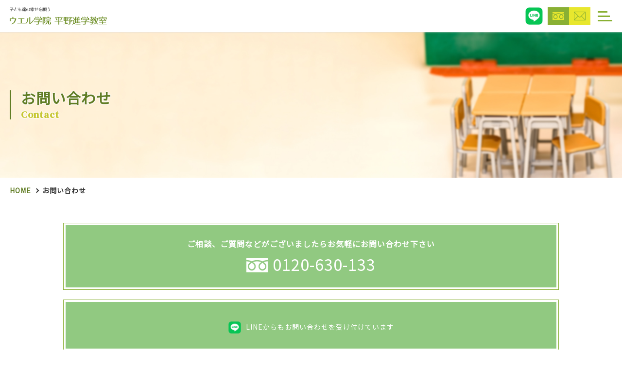

--- FILE ---
content_type: text/html; charset=UTF-8
request_url: https://wellgakuin.co.jp/contact/
body_size: 6702
content:
<!DOCTYPE html>
<html lang="ja">
<head>
<meta charset="UTF-8">
<meta name="viewport" content="width=device-width, initial-scale=1.0, minimum-scale=1.0, maximum-scale=1.0, user-scalable=no">
<meta name="format-detection" content="telephone=no, email=no, address=no"/>
<meta name="applicable-device" content="pc,mobile">
<meta http-equiv="X-UA-Compatible" content="IE=Edge">
<meta http-equiv="Cache-Control" content="no-transform">
<meta name="description" content="墨田区東向島の学習塾、ウエル学院平野進学教室のホームページです。単に学校の成績や受験のための学習技術だけに力点を置かず、PISA型の能力を身に付け向上させます。お子さま一人ひとりに最適な学習プラン、学習方法をご提案します。" />
<meta name="keywords" content="墨田区,東向島,向島,京成曳舟,学習塾,塾,進学教室,PISA,受験,GMARCH" />
<link rel="preconnect" href="https://fonts.googleapis.com">
<link rel="preconnect" href="https://fonts.gstatic.com" crossorigin>
<link rel="stylesheet" href="https://fonts.googleapis.com/css2?family=DM+Serif+Text&family=Noto+Sans+JP&display=swap">
<title>お問い合わせ &#8211; 墨田区東向島の学習塾｜ウエル学院 平野進学教室</title>
<meta name='robots' content='max-image-preview:large' />
<link rel="alternate" title="oEmbed (JSON)" type="application/json+oembed" href="https://wellgakuin.co.jp/wp-json/oembed/1.0/embed?url=https%3A%2F%2Fwellgakuin.co.jp%2Fcontact%2F" />
<link rel="alternate" title="oEmbed (XML)" type="text/xml+oembed" href="https://wellgakuin.co.jp/wp-json/oembed/1.0/embed?url=https%3A%2F%2Fwellgakuin.co.jp%2Fcontact%2F&#038;format=xml" />
<style id='wp-img-auto-sizes-contain-inline-css' type='text/css'>
img:is([sizes=auto i],[sizes^="auto," i]){contain-intrinsic-size:3000px 1500px}
/*# sourceURL=wp-img-auto-sizes-contain-inline-css */
</style>
<link rel='stylesheet' id='mw-wp-form-css' href='https://wellgakuin.co.jp/wp-content/plugins/mw-wp-form/css/style.css?ver=6.9' type='text/css' media='all' />
<style id='classic-theme-styles-inline-css' type='text/css'>
/*! This file is auto-generated */
.wp-block-button__link{color:#fff;background-color:#32373c;border-radius:9999px;box-shadow:none;text-decoration:none;padding:calc(.667em + 2px) calc(1.333em + 2px);font-size:1.125em}.wp-block-file__button{background:#32373c;color:#fff;text-decoration:none}
/*# sourceURL=/wp-includes/css/classic-themes.min.css */
</style>
<link rel='stylesheet' id='website-font-awesome-css' href='https://wellgakuin.co.jp/wp-content/themes/wellgakuin-solution/fonts/font-awesome.min.css?ver=6.9' type='text/css' media='all' />
<link rel='stylesheet' id='website-style-css' href='https://wellgakuin.co.jp/wp-content/themes/wellgakuin-solution/style.css?ver=6.9' type='text/css' media='all' />
<script type="text/javascript" src="https://wellgakuin.co.jp/wp-includes/js/jquery/jquery.min.js?ver=3.7.1" id="jquery-core-js"></script>
<script type="text/javascript" src="https://wellgakuin.co.jp/wp-includes/js/jquery/jquery-migrate.min.js?ver=3.4.1" id="jquery-migrate-js"></script>
<script type="text/javascript" src="https://wellgakuin.co.jp/wp-content/themes/wellgakuin-solution/js/jquery.js?ver=6.9" id="jqueryjs-js"></script>
<script type="text/javascript" src="https://wellgakuin.co.jp/wp-content/themes/wellgakuin-solution/js/function.js?ver=6.9" id="website-function-js"></script>
<link rel="canonical" href="https://wellgakuin.co.jp/contact/" />
<link rel="icon" href="https://wellgakuin.co.jp/wp-content/uploads/2022/08/cropped-favicon-32x32.jpg" sizes="32x32" />
<link rel="icon" href="https://wellgakuin.co.jp/wp-content/uploads/2022/08/cropped-favicon-192x192.jpg" sizes="192x192" />
<link rel="apple-touch-icon" href="https://wellgakuin.co.jp/wp-content/uploads/2022/08/cropped-favicon-180x180.jpg" />
<meta name="msapplication-TileImage" content="https://wellgakuin.co.jp/wp-content/uploads/2022/08/cropped-favicon-270x270.jpg" />
<style id='global-styles-inline-css' type='text/css'>
:root{--wp--preset--aspect-ratio--square: 1;--wp--preset--aspect-ratio--4-3: 4/3;--wp--preset--aspect-ratio--3-4: 3/4;--wp--preset--aspect-ratio--3-2: 3/2;--wp--preset--aspect-ratio--2-3: 2/3;--wp--preset--aspect-ratio--16-9: 16/9;--wp--preset--aspect-ratio--9-16: 9/16;--wp--preset--color--black: #000000;--wp--preset--color--cyan-bluish-gray: #abb8c3;--wp--preset--color--white: #ffffff;--wp--preset--color--pale-pink: #f78da7;--wp--preset--color--vivid-red: #cf2e2e;--wp--preset--color--luminous-vivid-orange: #ff6900;--wp--preset--color--luminous-vivid-amber: #fcb900;--wp--preset--color--light-green-cyan: #7bdcb5;--wp--preset--color--vivid-green-cyan: #00d084;--wp--preset--color--pale-cyan-blue: #8ed1fc;--wp--preset--color--vivid-cyan-blue: #0693e3;--wp--preset--color--vivid-purple: #9b51e0;--wp--preset--gradient--vivid-cyan-blue-to-vivid-purple: linear-gradient(135deg,rgb(6,147,227) 0%,rgb(155,81,224) 100%);--wp--preset--gradient--light-green-cyan-to-vivid-green-cyan: linear-gradient(135deg,rgb(122,220,180) 0%,rgb(0,208,130) 100%);--wp--preset--gradient--luminous-vivid-amber-to-luminous-vivid-orange: linear-gradient(135deg,rgb(252,185,0) 0%,rgb(255,105,0) 100%);--wp--preset--gradient--luminous-vivid-orange-to-vivid-red: linear-gradient(135deg,rgb(255,105,0) 0%,rgb(207,46,46) 100%);--wp--preset--gradient--very-light-gray-to-cyan-bluish-gray: linear-gradient(135deg,rgb(238,238,238) 0%,rgb(169,184,195) 100%);--wp--preset--gradient--cool-to-warm-spectrum: linear-gradient(135deg,rgb(74,234,220) 0%,rgb(151,120,209) 20%,rgb(207,42,186) 40%,rgb(238,44,130) 60%,rgb(251,105,98) 80%,rgb(254,248,76) 100%);--wp--preset--gradient--blush-light-purple: linear-gradient(135deg,rgb(255,206,236) 0%,rgb(152,150,240) 100%);--wp--preset--gradient--blush-bordeaux: linear-gradient(135deg,rgb(254,205,165) 0%,rgb(254,45,45) 50%,rgb(107,0,62) 100%);--wp--preset--gradient--luminous-dusk: linear-gradient(135deg,rgb(255,203,112) 0%,rgb(199,81,192) 50%,rgb(65,88,208) 100%);--wp--preset--gradient--pale-ocean: linear-gradient(135deg,rgb(255,245,203) 0%,rgb(182,227,212) 50%,rgb(51,167,181) 100%);--wp--preset--gradient--electric-grass: linear-gradient(135deg,rgb(202,248,128) 0%,rgb(113,206,126) 100%);--wp--preset--gradient--midnight: linear-gradient(135deg,rgb(2,3,129) 0%,rgb(40,116,252) 100%);--wp--preset--font-size--small: 13px;--wp--preset--font-size--medium: 20px;--wp--preset--font-size--large: 36px;--wp--preset--font-size--x-large: 42px;--wp--preset--spacing--20: 0.44rem;--wp--preset--spacing--30: 0.67rem;--wp--preset--spacing--40: 1rem;--wp--preset--spacing--50: 1.5rem;--wp--preset--spacing--60: 2.25rem;--wp--preset--spacing--70: 3.38rem;--wp--preset--spacing--80: 5.06rem;--wp--preset--shadow--natural: 6px 6px 9px rgba(0, 0, 0, 0.2);--wp--preset--shadow--deep: 12px 12px 50px rgba(0, 0, 0, 0.4);--wp--preset--shadow--sharp: 6px 6px 0px rgba(0, 0, 0, 0.2);--wp--preset--shadow--outlined: 6px 6px 0px -3px rgb(255, 255, 255), 6px 6px rgb(0, 0, 0);--wp--preset--shadow--crisp: 6px 6px 0px rgb(0, 0, 0);}:where(.is-layout-flex){gap: 0.5em;}:where(.is-layout-grid){gap: 0.5em;}body .is-layout-flex{display: flex;}.is-layout-flex{flex-wrap: wrap;align-items: center;}.is-layout-flex > :is(*, div){margin: 0;}body .is-layout-grid{display: grid;}.is-layout-grid > :is(*, div){margin: 0;}:where(.wp-block-columns.is-layout-flex){gap: 2em;}:where(.wp-block-columns.is-layout-grid){gap: 2em;}:where(.wp-block-post-template.is-layout-flex){gap: 1.25em;}:where(.wp-block-post-template.is-layout-grid){gap: 1.25em;}.has-black-color{color: var(--wp--preset--color--black) !important;}.has-cyan-bluish-gray-color{color: var(--wp--preset--color--cyan-bluish-gray) !important;}.has-white-color{color: var(--wp--preset--color--white) !important;}.has-pale-pink-color{color: var(--wp--preset--color--pale-pink) !important;}.has-vivid-red-color{color: var(--wp--preset--color--vivid-red) !important;}.has-luminous-vivid-orange-color{color: var(--wp--preset--color--luminous-vivid-orange) !important;}.has-luminous-vivid-amber-color{color: var(--wp--preset--color--luminous-vivid-amber) !important;}.has-light-green-cyan-color{color: var(--wp--preset--color--light-green-cyan) !important;}.has-vivid-green-cyan-color{color: var(--wp--preset--color--vivid-green-cyan) !important;}.has-pale-cyan-blue-color{color: var(--wp--preset--color--pale-cyan-blue) !important;}.has-vivid-cyan-blue-color{color: var(--wp--preset--color--vivid-cyan-blue) !important;}.has-vivid-purple-color{color: var(--wp--preset--color--vivid-purple) !important;}.has-black-background-color{background-color: var(--wp--preset--color--black) !important;}.has-cyan-bluish-gray-background-color{background-color: var(--wp--preset--color--cyan-bluish-gray) !important;}.has-white-background-color{background-color: var(--wp--preset--color--white) !important;}.has-pale-pink-background-color{background-color: var(--wp--preset--color--pale-pink) !important;}.has-vivid-red-background-color{background-color: var(--wp--preset--color--vivid-red) !important;}.has-luminous-vivid-orange-background-color{background-color: var(--wp--preset--color--luminous-vivid-orange) !important;}.has-luminous-vivid-amber-background-color{background-color: var(--wp--preset--color--luminous-vivid-amber) !important;}.has-light-green-cyan-background-color{background-color: var(--wp--preset--color--light-green-cyan) !important;}.has-vivid-green-cyan-background-color{background-color: var(--wp--preset--color--vivid-green-cyan) !important;}.has-pale-cyan-blue-background-color{background-color: var(--wp--preset--color--pale-cyan-blue) !important;}.has-vivid-cyan-blue-background-color{background-color: var(--wp--preset--color--vivid-cyan-blue) !important;}.has-vivid-purple-background-color{background-color: var(--wp--preset--color--vivid-purple) !important;}.has-black-border-color{border-color: var(--wp--preset--color--black) !important;}.has-cyan-bluish-gray-border-color{border-color: var(--wp--preset--color--cyan-bluish-gray) !important;}.has-white-border-color{border-color: var(--wp--preset--color--white) !important;}.has-pale-pink-border-color{border-color: var(--wp--preset--color--pale-pink) !important;}.has-vivid-red-border-color{border-color: var(--wp--preset--color--vivid-red) !important;}.has-luminous-vivid-orange-border-color{border-color: var(--wp--preset--color--luminous-vivid-orange) !important;}.has-luminous-vivid-amber-border-color{border-color: var(--wp--preset--color--luminous-vivid-amber) !important;}.has-light-green-cyan-border-color{border-color: var(--wp--preset--color--light-green-cyan) !important;}.has-vivid-green-cyan-border-color{border-color: var(--wp--preset--color--vivid-green-cyan) !important;}.has-pale-cyan-blue-border-color{border-color: var(--wp--preset--color--pale-cyan-blue) !important;}.has-vivid-cyan-blue-border-color{border-color: var(--wp--preset--color--vivid-cyan-blue) !important;}.has-vivid-purple-border-color{border-color: var(--wp--preset--color--vivid-purple) !important;}.has-vivid-cyan-blue-to-vivid-purple-gradient-background{background: var(--wp--preset--gradient--vivid-cyan-blue-to-vivid-purple) !important;}.has-light-green-cyan-to-vivid-green-cyan-gradient-background{background: var(--wp--preset--gradient--light-green-cyan-to-vivid-green-cyan) !important;}.has-luminous-vivid-amber-to-luminous-vivid-orange-gradient-background{background: var(--wp--preset--gradient--luminous-vivid-amber-to-luminous-vivid-orange) !important;}.has-luminous-vivid-orange-to-vivid-red-gradient-background{background: var(--wp--preset--gradient--luminous-vivid-orange-to-vivid-red) !important;}.has-very-light-gray-to-cyan-bluish-gray-gradient-background{background: var(--wp--preset--gradient--very-light-gray-to-cyan-bluish-gray) !important;}.has-cool-to-warm-spectrum-gradient-background{background: var(--wp--preset--gradient--cool-to-warm-spectrum) !important;}.has-blush-light-purple-gradient-background{background: var(--wp--preset--gradient--blush-light-purple) !important;}.has-blush-bordeaux-gradient-background{background: var(--wp--preset--gradient--blush-bordeaux) !important;}.has-luminous-dusk-gradient-background{background: var(--wp--preset--gradient--luminous-dusk) !important;}.has-pale-ocean-gradient-background{background: var(--wp--preset--gradient--pale-ocean) !important;}.has-electric-grass-gradient-background{background: var(--wp--preset--gradient--electric-grass) !important;}.has-midnight-gradient-background{background: var(--wp--preset--gradient--midnight) !important;}.has-small-font-size{font-size: var(--wp--preset--font-size--small) !important;}.has-medium-font-size{font-size: var(--wp--preset--font-size--medium) !important;}.has-large-font-size{font-size: var(--wp--preset--font-size--large) !important;}.has-x-large-font-size{font-size: var(--wp--preset--font-size--x-large) !important;}
/*# sourceURL=global-styles-inline-css */
</style>
</head>
<!-- Google tag (gtag.js) -->
<script async src="https://www.googletagmanager.com/gtag/js?id=G-CDHSQDT6R8"></script>
<script>
  window.dataLayer = window.dataLayer || [];
  function gtag(){dataLayer.push(arguments);}
  gtag('js', new Date());

  gtag('config', 'G-CDHSQDT6R8');
</script>	
<body data-rsssl=1 class="wp-singular page-template-default page page-id-2 wp-theme-wellgakuin-solution">
<!--loading start-->
<!--<div id="loading"><figure>&nbsp;</figure></div>-->
<div class="wellgakuinM">
<p class="wellgakuinMbg"></p>
<!--header start-->
<header class="header">
	<article class="headerNav">
		<a href="https://wellgakuin.co.jp/">
			<img src="https://wellgakuin.co.jp/wp-content/themes/wellgakuin-solution/img/logo.png" alt="墨田区東向島の学習塾｜ウエル学院 平野進学教室" />
		</a>
		<ul>
			<li>
				<a href="https://wellgakuin.co.jp/">
					<span>ホーム</span>
					<em>Home</em>
				</a>
			</li>
			<li>
				<a href="https://wellgakuin.co.jp/greeting/">
					<span>代表挨拶・学院紹介</span>
					<em>Representative greeting<br>Academy introduction</em>
				</a>
			</li>
			<li>
				<a href="https://wellgakuin.co.jp/flow/">
					<span>入室の流れ</span>
					<em>Flow of entry</em>
				</a>
			</li>
			<li>
				<a href="https://wellgakuin.co.jp/class/">
					<span>クラス案内・諸費用</span>
					<em>Class guidance<br>expenses</em>
				</a>
			</li>
			<li>
				<a href="https://wellgakuin.co.jp/record/">
					<span>合格実績</span>
					<em>Pass record</em>
				</a>
			</li>
			<li>
				<a href="https://wellgakuin.co.jp/izumi/">
					<span>いずみ</span>
					<em>Izumi</em>
				</a>
			</li>
			<li>
				<a href="https://wellgakuin.co.jp/voice/">
					<span>保護者様からの声</span>
					<em>Voice from parents</em>
				</a>
			</li>
			<li>
				<a href="https://wellgakuin.co.jp/category/blog/">
					<span>塾長ブログ</span>
					<em>Blog</em>
				</a>
			</li>
			<li>
				<a href="https://wellgakuin.co.jp/category/news/">
					<span>ニュース</span>
					<em>News</em>
				</a>
			</li>
			<li>
				<a href="https://lin.ee/SzoWfHm" target="_blank">
					<i><img src="https://wellgakuin.co.jp/wp-content/uploads/2025/08/lineIcon.png" alt="pic" /></i>
				</a>
			</li>
		</ul>
	</article>
	<article class="headerIcon">
		<a href="https://lin.ee/SzoWfHm" target="_blank">
			<i><img src="https://wellgakuin.co.jp/wp-content/uploads/2025/08/lineIcon.png" alt="pic" /></i>
		</a>
		<dl>
			<dt>
				<a href="tel:0120630133">
					<hgroup>
						<i><img src="https://wellgakuin.co.jp/wp-content/themes/wellgakuin-solution/img/lineIcon.png" alt="墨田区東向島の学習塾、ウエル学院平野進学教室の電話番号" /></i>
						<h6>0120-630-133</h6>
					</hgroup>
					<p>14:00～22:00 (日曜祝日、お盆、年末年始を除く)</p>
				</a>
			</dt>
			<dd>
				<a href="https://wellgakuin.co.jp/contact/">
					<i><img src="https://wellgakuin.co.jp/wp-content/themes/wellgakuin-solution/img/enveIcon.png" alt="墨田区東向島の学習塾、ウエル学院平野進学教室へのお問い合わせはこちら" /></i>
					<h6>Contact us</h6>
				</a>
			</dd>
		</dl>
		<div class="mobile-btn">
			<div>
				<span></span>
				<span></span>
				<span></span>
			</div>
		</div>
	</article>
</header>
<!--header end-->
<!--pageBan start-->
<section class="pageBan">
	<figure class="pageBanBg hasbg">
		<img src="https://wellgakuin.co.jp/wp-content/themes/wellgakuin-solution/img/pageBan.jpg" alt="お問い合わせ" />
	</figure>
	<article class="pageBanMain">
		<hgroup>
			<h1>お問い合わせ</h1>
						<h3>contact</h3>
					</hgroup>
	</article>
</section>
<!--pageBan end-->
<!--breadNav start-->
<section class="breadNav">
	<ul class="wrapperMain">
		<li><a href="https://wellgakuin.co.jp/">Home</a></li>
		<li>お問い合わせ</li>
	</ul>
</section>
<!--breadNav end-->
<p><!--page_contact start--></p>
<section class="page_contact">
<article class="page_contactMain wrapperMain">
<div class="contactTxt">
<hgroup>
<h6>ご相談、ご質問などがございましたらお気軽にお問い合わせ下さい</h6>
<p><a href="tel:0120630133"><i><img decoding="async" src="https://wellgakuin.co.jp/wp-content/uploads/2022/07/lineIcon_white.png" alt="pic" /></i><span>0120-630-133</span></a></p>
</hgroup>
</div>
<div class="contactTxt">
<hgroup>
<p><a href="https://lin.ee/SzoWfHm" target="_blank"><i><img decoding="async" src="https://wellgakuin.co.jp/wp-content/uploads/2025/08/lineIcon.png" alt="pic" /></i><span>LINEからもお問い合わせを受け付けています</span></a></p>
</hgroup>
</div>
<ul class="contactList">
<li class="current">
				<span></span></p>
<p>情報入力</p>
</li>
<li>
				<span></span></p>
<p>内容確認</p>
</li>
<li>
				<span></span></p>
<p>送信完了</p>
</li>
</ul>
<p>		<div id="mw_wp_form_mw-wp-form-22" class="mw_wp_form mw_wp_form_input  ">
					<form method="post" action="" enctype="multipart/form-data"><div class="contactForm">
<p><span style="color: #ff0000;">※</span> は入力必須項目になります。</p>
<dl>
<dt><span style="color: #ff0000;">※</span> 生徒さんのお名前</dt>
<dd>
<input type="text" name="name" size="60" value="" placeholder="例) 山田 太郎" />
</dd>
</dl>
<dl>
<dt><span style="color: #ff0000;">※</span> 生徒さんお名前のフリガナ</dt>
<dd>
<input type="text" name="name2" size="60" value="" placeholder="例) ヤマダ タロウ" />
</dd>
</dl>
<dl>
<dt><span style="color: #ff0000;">※</span> メールアドレス</dt>
<dd>
<input type="email" name="email" size="40" value="" placeholder="例) name@domain.com" data-conv-half-alphanumeric="true"/>
</dd>
</dl>
<dl>
<dt><span style="color: #ff0000;">※</span> 住所</dt>
<dd>
<input type="text" name="address" size="40" value="" placeholder="例) 東京都墨田区東向島〇-〇-〇" />
</dd>
</dl>
<dl>
<dt>電話番号</dt>
<dd>
<input type="text" name="tel" size="40" value="" placeholder="例) 080-1234-5678" />
</dd>
</dl>
<dl>
<dt><span style="color: #ff0000;">※</span> お問い合わせ内容</dt>
<dd>
<textarea name="contactArea" cols="50" rows="5" placeholder="お問合せ内容をご記載ください。"></textarea>
</dd>
</dl>
<div class="send">
<input type="submit" name="submitConfirm" value="同意の上確認画面へ" />
</div>
</div>
<input type="hidden" name="mw-wp-form-form-id" value="22" /><input type="hidden" name="mw_wp_form_token" value="a06277b56d92f746db27097965685ac3fb89869c4ca2e1047086a1fa5da5250d" /></form>
				<!-- end .mw_wp_form --></div><br />
	</article>
</section>
<p><!--page_contact end--></p>
<!--interlinkage start-->
<section class="interlinkage">
	<article class="interlinkageMain wrapperMain">
		<h3>塾長が直接対応いたします！</h3>
		<ul>
			<li>
				<h6>メールでの<br>お問い合わせ</h6>
				<a href="https://wellgakuin.co.jp/contact/">
					<i><img src="https://wellgakuin.co.jp/wp-content/themes/wellgakuin-solution/img/enveIcon_yellow.png" alt="pic" /></i>
					<p>お問い合わせ</p>
				</a>
			</li>
			<li>
				<h6>お電話での<br>お問い合わせ</h6>
				<a href="tel:0120630133">
					<i><img src="https://wellgakuin.co.jp/wp-content/themes/wellgakuin-solution/img/telIcon_yellow.png" alt="pic" /></i>
					<p>0120-630-133</p>
				</a>
			</li>
			<li>
				<h6>LINEでの<br>お問い合わせ</h6>
				<a href="https://lin.ee/SzoWfHm" target="_blank">
					<i><img src="https://wellgakuin.co.jp/wp-content/themes/wellgakuin-solution/img/lineIcon_yellow.png" alt="pic" /></i>
					<p>友だち追加</p>
				</a>
			</li>
		</ul>
	</article>
</section>
<!--interlinkage end-->
<!--footer start-->
<footer class="footer">
	<article class="footerNav">
		<div class="footerNavMain wrapperMain">
			<dl>
				<dt>
					<a href="https://wellgakuin.co.jp/">
						<img src="https://wellgakuin.co.jp/wp-content/themes/wellgakuin-solution/img/logo_footer.png" alt="墨田区東向島の学習塾｜ウエル学院 平野進学教室" />
					</a>
				</dt>
				<dd>
					<a href="tel:0120630133">
						<i><img src="https://wellgakuin.co.jp/wp-content/themes/wellgakuin-solution/img/lineIcon_white.png" alt="pic" /></i>
						<h6>0120-630-133</h6>
					</a>
					<a href="https://wellgakuin.co.jp/contact/">
						<i><img src="https://wellgakuin.co.jp/wp-content/themes/wellgakuin-solution/img/enveIcon.png" alt="pic" /></i>
						<p>メールでのお問い合わせはこちら</p>
					</a>
					<a href="https://lin.ee/SzoWfHm" target="_blank">
						<i><img src="https://wellgakuin.co.jp/wp-content/themes/wellgakuin-solution/img/lineIcon2.png" alt="pic" /></i>
						<p>LINEでのお問い合わせはこちら</p>
					</a>
				</dd>
			</dl>
			<div>
				<hgroup>
					<p>〒131-0032 東京都墨田区東向島6丁目5番9号1F</p>
					<div class="googlemap">
						<iframe src="https://www.google.com/maps/embed?pb=!1m18!1m12!1m3!1d3239.1818788783626!2d139.81688601373907!3d35.7217452310072!2m3!1f0!2f0!3f0!3m2!1i1024!2i768!4f13.1!3m3!1m2!1s0x60188f23e49d7993%3A0x309b895a0fea3fe6!2z44CSMTMxLTAwMzIg5p2x5Lqs6YO95aKo55Sw5Yy65p2x5ZCR5bO277yW5LiB55uu77yV4oiS77yZIDFm!5e0!3m2!1sja!2sjp!4v1658470220154!5m2!1sja!2sjp" style="border:0;" allowfullscreen="" loading="lazy" referrerpolicy="no-referrer-when-downgrade"></iframe>
					</div>
				</hgroup>
			</div>
			<aside>
				<ul>
					<li>
						<i class="fa fa-chevron-right"></i>
						<a href="https://wellgakuin.co.jp/">Home</a>
					</li>
					<li>
						<i class="fa fa-chevron-right"></i>
						<a href="https://wellgakuin.co.jp/greeting/">代表挨拶・学院紹介</a>
					</li>
					<li>
						<i class="fa fa-chevron-right"></i>
						<a href="https://wellgakuin.co.jp/flow/">入室の流れ</a>
					</li>
					<li>
						<i class="fa fa-chevron-right"></i>
						<a href="https://wellgakuin.co.jp/class/">クラス案内・諸費用</a>
					</li>
					<li>
						<i class="fa fa-chevron-right"></i>
						<a href="https://wellgakuin.co.jp/record/">合格実績</a>
					</li>
				</ul>
				<ul>
					<li>
						<i class="fa fa-chevron-right"></i>
						<a href="https://wellgakuin.co.jp/izumi/">いずみ</a>
					</li>
					<li>
						<i class="fa fa-chevron-right"></i>
						<a href="https://wellgakuin.co.jp/voice/">保護者様からの声</a>
					</li>
					<li>
						<i class="fa fa-chevron-right"></i>
						<a href="https://wellgakuin.co.jp/category/blog/">塾長ブログ</a>
					</li>
					<li>
						<i class="fa fa-chevron-right"></i>
						<a href="https://wellgakuin.co.jp/category/news/">News</a>
					</li>
					<li>
						<i class="fa fa-chevron-right"></i>
						<a href="https://wellgakuin.co.jp/contact/">お問い合わせ</a>
					</li>
				</ul>
			</aside>
		</div>
	</article>
	<article class="footerCopy">
		<p class="wrapperMain">COPYRIGHT ©ウエル学院 平野進学教室 ALL RIGHTS RESERVED.</p>
	</article>
</footer>
<!--footer end-->
</div>
<div class="sp-wrapper">
	<h2>menu</h2>
	<ul class="sp-wrapperul">
		<li><a href="https://wellgakuin.co.jp/">ホーム</a></li>
		<li><a href="https://wellgakuin.co.jp/greeting/">代表挨拶・学院紹介</a></li>
		<li><a href="https://wellgakuin.co.jp/flow/">入室の流れ</a></li>
		<li><a href="https://wellgakuin.co.jp/class/">クラス案内・諸費用</a></li>
		<li><a href="https://wellgakuin.co.jp/record/">合格実績</a></li>
		<li><a href="https://wellgakuin.co.jp/izumi/">いずみ</a></li>
		<li><a href="https://wellgakuin.co.jp/voice/">保護者様からの声</a></li>
		<li><a href="https://wellgakuin.co.jp/category/blog/">塾長ブログ</a></li>
		<li><a href="https://wellgakuin.co.jp/category/news/">ニュース</a></li>
	</ul>
</div>
<!--bkt -->
<div class="bkt"><i class="fa fa-chevron-up"></i></div>
<script type="speculationrules">
{"prefetch":[{"source":"document","where":{"and":[{"href_matches":"/*"},{"not":{"href_matches":["/wp-*.php","/wp-admin/*","/wp-content/uploads/*","/wp-content/*","/wp-content/plugins/*","/wp-content/themes/wellgakuin-solution/*","/*\\?(.+)"]}},{"not":{"selector_matches":"a[rel~=\"nofollow\"]"}},{"not":{"selector_matches":".no-prefetch, .no-prefetch a"}}]},"eagerness":"conservative"}]}
</script>
<script type="text/javascript" src="https://wellgakuin.co.jp/wp-content/plugins/mw-wp-form/js/form.js?ver=6.9" id="mw-wp-form-js"></script>
<script>	
$(window).load(function(){
	var jump = '';
	if(!jump==''){
		var headerHeight = $(".header").innerHeight();
		var position = $("#").offset().top - headerHeight * 2.5;		
		$("html, body").animate({scrollTop:position}, 800, "swing");
	}
})
</script>
</body>
</html>

--- FILE ---
content_type: text/css
request_url: https://wellgakuin.co.jp/wp-content/themes/wellgakuin-solution/style.css?ver=6.9
body_size: 12815
content:
@charset "utf-8";
/*
Theme Name: wellgakuin-solution
Theme URI: http://www.solution-sy.com/
Author: Fyy
Description: This is a default wordpress themes
Version: 1.0
License: GNU General Public License v2 or later
License URI: LICENSE
*/

/* Start Reset Css */
*{margin:0;padding:0;border:0;outline:0;font-size:100%;background:0 0;
	-webkit-box-sizing:border-box;
	-moz-box-sizing:border-box;
	box-sizing:border-box;
}

:after,:before{
	-webkit-box-sizing:border-box;
	-moz-box-sizing:border-box;
	box-sizing:border-box;
}

html{font-size:100%;overflow-x:hidden;
	-webkit-text-size-adjust:100%;
	-ms-text-size-adjust:100%;
}

body{margin:0 auto;width:100%;max-width:1920px;background:#fff;line-height:1.7;font-size:16px;color:#333;letter-spacing:1px;
	font-family:"-apple-system",BlinkMacSystemFont,"Yu Gothic Medium","游ゴシック Medium",YuGothic,"游ゴシック体","Noto Sans Japanese","ヒラギノ角ゴ Pro W3","メイリオ","Hiragino Kaku Gothic ProN","MS PGothic",Osaka,sans-serif;
}
@media (max-width:1500px){
	body{font-size:15px;}
}
@media (max-width:1330px){
	body{font-size:14px;}
}

address,caption,code,figcaption,pre,th{font-size:1em;font-weight:normal;font-style:normal;}

blockquote,q{quotes:none;}

blockquote:after,blockquote:before,q:after,q:before{content:'';content:none;}

fieldset,iframe,img{border:0;}

ins{background-color:#ff9;color:#000;text-decoration:none;}

caption,th{text-align:left;}

table{border-collapse:collapse;border-spacing:0;}

article,aside,details,figcaption,figure,footer,header,hgroup,nav,section{display:block;}

audio,canvas,progress,video{display:inline-block;vertical-align:baseline;}

sup{vertical-align:text-top;}

sub{vertical-align:text-bottom;}

hr{display:block;margin:1em 0;padding:0;height:1px;border:0;border-top:1px solid #ccc;}

input,select{vertical-align:middle;}

button{background:0 0;border:0;color:inherit;cursor:pointer;font:inherit;line-height:inherit;overflow:visible;vertical-align:inherit;
	-webkit-box-sizing:content-box;
	-moz-box-sizing:content-box;
	box-sizing:content-box;
}

button:disabled{cursor:default;}

audio:not([controls]){display:none;}

:focus[data-focus-method=mouse]:not(input):not(textarea):not(select),:focus[data-focus-method=touch]:not(input):not(textarea):not(select){outline:0;}

::-moz-focus-inner{border:0;padding:0;}

a,a:link,a:visited{text-decoration:none;
	-webkit-transition:0.3s;
	transition:0.3s;
}

a:hover,a:active{text-decoration:none;}

ul{list-style:none;}

img{display:block;height:auto;max-width:100%;}

:-moz-placeholder{
  /* Mozilla Firefox 4 to 18 */
  color:#999;opacity:1;}

::-moz-placeholder{
  /* Mozilla Firefox 19+ */
  color:#999;opacity:1;}

input:-ms-input-placeholder{color:#999;opacity:1;}

input::-webkit-input-placeholder{color:#999;opacity:1;}

::-webkit-scrollbar{width:6px;background-color:#f3f3f3;border-left:1px solid #dddddd;}

::-webkit-scrollbar:hover{background-color:transparent;}

::-webkit-scrollbar-thumb{cursor:pointer;background-color:#666;}

::-webkit-scrollbar-thumb:hover{background-color:#333;}

::-webkit-scrollbar-button:start:decrement,::-webkit-scrollbar-button:end:increment{display:none;}

.f-fl{float:left;}
.f-fr{float:right;}
.f-cb:after{content:".";display:block;clear:both;height:0;visibility:hidden;overflow:hidden;}
.f-cb{zoom:1;}

.hasbg{background-repeat:no-repeat;background-size:cover;background-position:center center;}
.hasbg:after{display:block;content:"";padding-top:100%;}
.hasbg>img{display:none;}

em{font-style:normal;}
i{font-style:normal;}
/* Start Reset Css */

/*loading*/
#loading{position:fixed;top:0;right:0;bottom:0;left:0;z-index:99999;width:100%;height:100%;background:#fff;}
#loading>figure{position:absolute;top:50%;left:50%;margin:-100px 0 0 -100px;width:200px;height:200px;
	background-image:url(img/loading.gif);
	background-size:200px 200px;
	background-repeat:no-repeat;
	background-position:center;
}

/*wellgakuinM*/
.wellgakuinM{position:relative;left:0;z-index:50;font-family:"Noto Sans JP",sans-serif;
	-webkit-transition:all 500ms cubic-bezier(0.86,0,0.07,1);
	transition:all 500ms cubic-bezier(0.86,0,0.07,1);
}
.wellgakuinM .wellgakuinMbg{display:none;position:absolute;top:0;left:0;width:100%;height:100%;z-index:50;background:rgba(0,0,0,0.5);}
.wellgakuinM-move{left:-240px;overflow:hidden;}

/*mobile-btn*/
.mobile-btn{display:none;margin-left:15px;}
.mobile-btn div{position:relative;right:0;top:0;display:block;width:30px;height:20px;cursor:pointer;
	-webkit-transition:all 500ms cubic-bezier(0.86,0,0.07,1);
	transition:all 500ms cubic-bezier(0.86,0,0.07,1);
}
.mobile-btn div span{position:absolute;left:50%;top:9px;z-index:5;display:block;margin:0 0 0 -15px;width:25px;height:3px;background:#89b034;   
	-webkit-transform-origin:center;
	-moz-transform-origin:center;
	-ms-transform-origin:center;
	-o-transform-origin:center;
	transform-origin:center;
	
	-webkit-transition:all 0.4s;
	-moz-transition:all 0.4s;
	-ms-transition:all 0.4s;
	-o-transition:all 0.4s;
	transition:all 0.4s;
}
.mobile-btn div span:nth-child(1){width:20px;
	-webkit-transform:translateY(-9px);
	-moz-transform:translateY(-9px);
	-ms-transform:translateY(-9px);
	-o-transform:translateY(-9px);    
	transform:translateY(-9px);
}
.mobile-btn div span:nth-child(3){width:30px;
	-webkit-transform:translateY(9px);
	-moz-transform:translateY(9px);
	-ms-transform:translateY(9px);
	-o-transform:translateY(9px);    
	transform:translateY(9px);
}
.mobile-btn div:hover span{width:30px;}
.mobile-btn .active{
	-webkit-transform:translateX(0) rotate(180deg);
    transform:translateX(0) rotate(180deg);
}
.mobile-btn .active span:nth-child(1){width:20px !important;
	-webkit-transform-origin:0.71429px center !important;
  	transform-origin:0.71429px center !important; 	
  	-webkit-transform:rotate3d(0,0,1,-40deg) !important;
    transform:rotate3d(0,0,1,-40deg) !important;
}	
.mobile-btn .active span:nth-child(3){width:20px !important;
	-webkit-transform:rotate3d(0,0,1,40deg) !important;
    transform:rotate3d(0,0,1,40deg) !important;   
    -webkit-transform-origin:0.71429px center !important;
    transform-origin:0.71429px center !important;
}
@media (max-width:1380px){
	.mobile-btn{display:block;}
}

/*sp-wrapper*/
.sp-wrapper{position:fixed;top:0;right:0;z-index:50;padding:20px 10px;width:240px;text-align:center;height:100vh;background:#515151;
	font-family:"Noto Sans JP",sans-serif;font-weight:bold;
	-webkit-transform:translateX(240px);
	transform:translateX(240px);
	-webkit-transition:all 500ms cubic-bezier(0.86,0,0.07,1);
	transition:all 500ms cubic-bezier(0.86,0,0.07,1);
}
.sp-wrapper.sp-wrapper-move{
	-webkit-transform:translateX(0px) !important;
	transform:translateX(0px) !important;
}
.sp-wrapper>h2{font-size:20px;color:#fff;text-transform:uppercase;}
.sp-wrapper>ul{margin-top:20px;}
.sp-wrapper>ul>li{border-top:1px solid rgba(255,255,255,0.2);}
.sp-wrapper>ul>li>a{display:block;padding:10px;font-size:14px;color:#fff;}
.sp-wrapper>ul>li>a:hover{background:#fff;color:#89b034;}

body.logged-in .sp-wrapper{top:auto;bottom:0;height:calc(100vh - 32px);}
@media (max-width:782px){
	body.logged-in .sp-wrapper{height:calc(100vh - 46px);}
}
@media (max-width:600px){
	body.logged-in .sp-wrapper.wordpress-logged-in{height:100vh;}
}

/*bkt*/
.bkt{position:fixed;bottom:20px;right:20px;z-index:999;display:flex;justify-content:center;align-items:center;width:45px;height:45px;
	background:#e8e72e;border-radius:50%;cursor:pointer;
	-webkit-transition:0.3s;
	transition:0.3s;
}
.bkt>i{margin-top:-4px;line-height:1;font-size:18px;color:#fff;}
.bkt:hover{opacity:0.6;}

/*common*/
.wrapperMain{margin:0 auto;width:100%;max-width:1320px;}

/*common_tit*/
.common_tit{display:flex;flex-direction:column;justify-content:center;align-items:center;line-height:1;text-transform:uppercase;}
.common_tit>h3{font-family:"DM Serif Text",serif;font-size:50px;color:#75962e;letter-spacing:5px;}
.common_tit>p{margin-top:15px;font-size:20px;color:#555;}
.common_tit>hr{margin:15px auto 0;width:110px;height:3px;background:#e8e72e;border:none;}
@media (max-width:1500px){
	.common_tit>h3{font-size:44px;letter-spacing:4px;}
	.common_tit>p{margin-top:12px;font-size:18px;}
	.common_tit>hr{margin:12px auto 0;width:100px;}	
}
@media (max-width:1330px){
	.common_tit>h3{font-size:38px;letter-spacing:3px;}
	.common_tit>p{font-size:16px;}
	.common_tit>hr{width:90px;}
}
@media (max-width:1030px){
	.common_tit>h3{font-size:32px;letter-spacing:2px;}
	.common_tit>p{font-size:14px;}
	.common_tit>hr{width:80px;}
}
@media (max-width:730px){
	.common_tit>h3{font-size:26px;}
	.common_tit>hr{width:70px;}
}

/*common_tit2*/
.common_tit2{display:flex;align-items:flex-end;line-height:1;color:#89b034;}
.common_tit2:before{display:block;content:"";width:3px;height:35px;background:#89b034;}
.common_tit2>h3{margin-left:20px;padding-bottom:10px;width:calc(100% - 23px);border-bottom:1px solid #c8c8c8;font-size:20px;}
@media (max-width:1500px){
	.common_tit2:before{height:30px;}
	.common_tit2>h3{margin-left:15px;padding-bottom:8px;width:calc(100% - 18px);font-size:18px;}
}
@media (max-width:1330px){
	.common_tit2:before{height:25px;}
	.common_tit2>h3{margin-left:10px;padding-bottom:6px;width:calc(100% - 13px);font-size:16px;}
}
@media (max-width:720px){
	.common_tit2{line-height:1.4;}
	.common_tit2:before{display:none;}
	.common_tit2>h3{margin-left:0;width:100%;}
}

/*more*/
.more{display:flex;justify-content:center;margin-top:30px;line-height:1;text-transform:uppercase;}
.more>a{display:flex;align-items:center;padding:15px 35px;background:#fff;border:2px solid #333;font-size:18px;color:#333;font-weight:bold;}
.more>a>i{display:block;margin-top:4px;margin-left:15px;}
.more>a:hover{background:#89b034;border-color:#89b034;color:#fff;}
@media (max-width:1500px){
	.more{margin-top:25px;}
	.more>a{padding:13px 30px;font-size:16px;}
	.more>a>i{margin-top:2px;margin-left:10px;}
	
}
@media (max-width:1330px){
	.more{margin-top:20px;}
	.more>a{padding:11px 25px;font-size:14px;}
	.more>a>i{margin-left:5px;}
}

/*googlemap*/
.googlemap{position:relative;width:100%;overflow:hidden;background:#ccc url(img/lgm.png) no-repeat center center;background-size:40% auto;}
.googlemap iframe,.googlemap embed-container,.content-container{position:absolute;top:0;left:0;width:100%;height:100%;}

/*header*/
.header{display:flex;justify-content:space-between;align-items:center;padding-left:50px;width:100%;line-height:1;background:#fff;font-weight:bold;
	-webkit-transition:all 500ms cubic-bezier(0.86,0,0.07,1);
	transition:all 500ms cubic-bezier(0.86,0,0.07,1);
}
.header .headerNav{width:calc(100% - 375px);}
.header .headerNav>a{display:block;width:100%;max-width:320px;}
.header .headerNav>a:hover{opacity:0.7;}
.header .headerNav>ul{display:flex;justify-content:center;margin-top:20px;}
.header .headerNav>ul>li{display:flex;align-items:center;}
.header .headerNav>ul>li:not(:first-child):before{display:block;content:"";margin:0 20px;width:1px;height:55px;border-left:1px dashed #486900;}
.header .headerNav>ul>li>a{display:flex;flex-direction:column;justify-content:center;align-items:center;}
.header .headerNav>ul>li>a>span{font-size:15px;color:#444;}
.header .headerNav>ul>li>a>em{display:block;margin-top:8px;text-align:center;line-height:1.3;font-size:12px;color:#89b034;text-transform:uppercase;}
.header .headerNav>ul>li>a>i{max-width:31px;}
.header .headerNav>ul>li>a:after{display:block;content:"";width:100%;height:2px;background:#89b034;opacity:0;
	-webkit-transform:translateY(-10px);
	transform:translateY(-10px);
	-webkit-transition:0.3s;
	transition:0.3s;
}
.header .headerNav>ul>li:nth-of-type(10)>a:after{display:none;}
.header .headerNav>ul>li>a:hover:after{opacity:1;
	-webkit-transform:translateY(4px);
	transform:translateY(4px);
}
.header .headerIcon{margin-left:30px;width:345px;}
.header .headerIcon>a{display:none;margin-right:10px;width:100%;max-width:36px;}
.header .headerIcon>dl>dt>a{display:block;padding:15px;background:#89b034;}
.header .headerIcon>dl>dt>a>hgroup{display:flex;justify-content:center;align-items:center;}
.header .headerIcon>dl>dt>a>hgroup>i{display:block;width:100%;max-width:37px;}
.header .headerIcon>dl>dt>a>hgroup>h6{margin-left:10px;font-size:30px;color:#e8e72e;}
.header .headerIcon>dl>dt>a>p{margin-top:8px;text-align:center;font-size:13px;color:#fff;}
.header .headerIcon>dl>dt>a:hover>hgroup>h6{text-decoration:underline;}
.header .headerIcon>dl>dd>a{display:flex;justify-content:center;align-items:center;padding:15px;height:80px;background:#e8e72e;}
.header .headerIcon>dl>dd>a>i{display:block;width:100%;max-width:37px;}
.header .headerIcon>dl>dd>a>h6{margin-left:10px;font-family:"DM Serif Text",serif;font-size:30px;color:#89b034;letter-spacing:1px;text-transform:uppercase;}
.header .headerIcon>dl>dd>a:hover>h6{text-decoration:underline;}
@media (max-width:1730px){
	.header{padding-left:20px;}
	.header .headerNav{width:calc(100% - 345px);}
	.header .headerNav>a{max-width:280px;}
	.header .headerNav>ul{margin-top:15px;}
	.header .headerNav>ul>li:not(:first-child):before{margin:0 15px;height:50px;}
	.header .headerNav>ul>li>a>span{font-size:14px;}
	.header .headerIcon{margin-left:20px;width:325px;}
	.header .headerIcon>dl>dt>a>hgroup>i{max-width:32px;}
	.header .headerIcon>dl>dt>a>hgroup>h6{font-size:26px;}
	.header .headerIcon>dl>dt>a>p{font-size:12px;}
	.header .headerIcon>dl>dd>a{height:75px;}
	.header .headerIcon>dl>dd>a>i{max-width:32px;}
	.header .headerIcon>dl>dd>a>h6{font-size:26px;}
}
@media (max-width:1560px){
	.header{padding:15px 20px;}
	.header .headerNav{display:flex;justify-content:space-between;align-items:center;width:calc(100% - 154px);}
	.header .headerNav>a{max-width:240px;}
	.header .headerNav>ul{margin-top:0;margin-left:20px;}
	.header .headerNav>ul>li:not(:first-child){margin-left:20px;}
	.header .headerNav>ul>li:not(:first-child):before{display:none;}
	.header .headerNav>ul>li>a>em{display:none;}
	.header .headerNav>ul>li:nth-of-type(10){display:none;}
	.header .headerIcon{display:flex;align-items:center;width:134px;}
	.header .headerIcon>a{display:block;}
	.header .headerIcon>dl{display:flex;align-items:center;}
	.header .headerIcon>dl>dt>a{padding:10px;}
	.header .headerIcon>dl>dt>a>hgroup>i{max-width:24px;}
	.header .headerIcon>dl>dt>a>hgroup>h6{display:none;}
	.header .headerIcon>dl>dt>a>p{display:none;}
	.header .headerIcon>dl>dd>a{padding:10px;height:36px;}
	.header .headerIcon>dl>dd>a>i{max-width:24px;}
	.header .headerIcon>dl>dd>a>h6{display:none;}
}
@media (max-width:1380px){
	.header .headerNav{width:calc(100% - 199px);}
	.header .headerNav>a{max-width:200px;}
	.header .headerNav>ul{display:none;}
	.header .headerIcon{width:179px;}
}

.header.header_fixed{position:fixed;top:0;left:0;z-index:999;box-shadow:0 0 5px rgba(0,0,0,0.5);}
body.logged-in .header.header_fixed{top:32px;}
@media (max-width:782px){
	body.logged-in .header.header_fixed{top:46px;}
}
@media (max-width:600px){
	body.logged-in .header.header_fixed{top:0;}
}

/*banner*/
.banner{position:relative;height:670px;overflow:hidden;}
.banner .bannerBg{position:absolute;top:0;left:0;width:100%;height:100%;}
.banner .bannerBg:after{padding-top:0;width:100%;height:100%;}
.banner .bannerMain{position:absolute;bottom:5%;left:50%;z-index:5;padding:0 40px;width:100%;max-width:1400px;
	-webkit-transform:translateX(-50%);
	transform:translateX(-50%);
}
.banner .bannerMain>h1{margin:0 auto;width:100%;max-width:1320px;}
.banner .bannerMain>hgroup{margin-top:30px;text-align:center;font-size:20px;font-weight:bold;
	text-shadow:0px 0px 3px #fff,0px 0px 3px #fff,0px 0px 3px #fff,0px 0px 3px #fff;
}
.banner .bannerMain>hgroup>*:not(:first-child){margin-top:15px;}
@media (max-width:1500px){
	.banner{height:570px;}
	.banner .bannerMain{padding:0 30px;}
	.banner .bannerMain>h1{max-width:1020px;}
	.banner .bannerMain>hgroup{margin-top:25px;font-size:18px;}
	.banner .bannerMain>hgroup>*:not(:first-child){margin-top:10px;}
}
@media (max-width:1330px){
	.banner{height:470px;}
	.banner .bannerMain{padding:0 20px;}
	.banner .bannerMain>h1{max-width:720px;}
	.banner .bannerMain>hgroup{margin-top:20px;font-size:16px;}	
}
@media (max-width:830px){
	.banner{height:370px;}
	.banner .bannerMain>h1{max-width:420px;}
	.banner .bannerMain>hgroup{font-size:14px;}
}

/*indexMain*/
/*greeting*/
.greeting{padding:60px 40px;background:url(img/index/greetingBg.jpg) center center/cover;}
.greeting .greetingMain{margin-top:30px;padding-left:15px;max-width:935px;}
.greeting .greetingMain>hgroup{font-size:18px;}
.greeting .greetingMain>hgroup>*:not(:first-child){margin-top:15px;}
@media (max-width:1500px){
	.greeting{padding:50px 30px;}
	.greeting .greetingMain{margin-top:25px;}
	.greeting .greetingMain>hgroup{font-size:16px;}
	.greeting .greetingMain>hgroup>*:not(:first-child){margin-top:10px;}
}
@media (max-width:1330px){
	.greeting{padding:40px 20px;}
	.greeting .greetingMain{margin-top:20px;}
	.greeting .greetingMain>hgroup{font-size:14px;}
}

/*features*/
.features{display:flex;margin-top:20px;}
.features .common_tit{display:none;}
.features .featuresTit{display:flex;justify-content:center;align-items:center;padding:40px;width:200px;background:#89b034;}
.features .featuresTit>img{display:block;width:100%;max-width:113px;}
.features .featuresMain{padding:60px 40px;width:calc(100% - 200px);background:#dcfc97;}
.features .featuresMain>aside{margin:0 auto;width:100%;max-width:1420px;}
.features .featuresMain>aside>ul{display:flex;flex-wrap:wrap;margin-top:-30px;margin-left:-30px;}
.features .featuresMain>aside>ul>li{margin-top:30px;padding-left:30px;width:50%;}
.features .featuresMain>aside>ul>li>dl{display:flex;align-items:center;padding:25px;background:#fff;border:1px solid #617d25;border-radius:8px;}
.features .featuresMain>aside>ul>li>dl>dt{width:100px;}
.features .featuresMain>aside>ul>li>dl>dd{padding-left:20px;width:calc(100% - 100px);font-size:22px;color:#617d25;font-weight:bold;}
@media (max-width:1500px){
	.features .featuresTit{padding:30px;width:150px;}
	.features .featuresTit>img{max-width:90px;}
	.features .featuresMain{padding:50px 30px;width:calc(100% - 150px);}
	.features .featuresMain>aside>ul{margin-top:-25px;margin-left:-25px;}
	.features .featuresMain>aside>ul>li{margin-top:25px;padding-left:25px;}
	.features .featuresMain>aside>ul>li>dl{padding:20px;border-radius:6px;}
	.features .featuresMain>aside>ul>li>dl>dt{width:85px;}
	.features .featuresMain>aside>ul>li>dl>dd{padding-left:15px;width:calc(100% - 85px);font-size:20px;}
}
@media (max-width:1330px){
	.features .featuresTit{padding:20px;width:110px;}
	.features .featuresTit>img{max-width:70px;}
	.features .featuresMain{padding:40px 20px;width:calc(100% - 110px);}
	.features .featuresMain>aside>ul{margin-top:-20px;margin-left:-20px;}
	.features .featuresMain>aside>ul>li{margin-top:20px;padding-left:20px;}
	.features .featuresMain>aside>ul>li>dl{padding:15px;border-radius:4px;}
	.features .featuresMain>aside>ul>li>dl>dt{width:70px;}
	.features .featuresMain>aside>ul>li>dl>dd{padding-left:10px;width:calc(100% - 70px);font-size:18px;}
}
@media (max-width:1050px){
	.features{display:block;padding:40px 20px;background:#dcfc97;}
	.features .common_tit{display:flex;}
	.features .featuresTit{display:none;}
	.features .featuresMain{margin-top:30px;padding:0;width:100%;background:none;}
	.features .featuresMain>aside>ul{margin-top:-15px;margin-left:-15px;}
	.features .featuresMain>aside>ul>li{margin-top:15px;padding-left:15px;}
	.features .featuresMain>aside>ul>li>dl>dt{width:55px;}
	.features .featuresMain>aside>ul>li>dl>dd{width:calc(100% - 55px);font-size:16px;}
}
@media (max-width:840px){
	.features .featuresMain>aside>ul>li{width:100%;}
	.features .featuresMain>aside>ul>li>dl>dt{width:40px;}
	.features .featuresMain>aside>ul>li>dl>dd{width:calc(100% - 40px);font-size:14px;}
}

/*class*/
.class{padding:60px 40px;}
.class .classMain{margin-top:40px;}
.class .classMain>ul{display:flex;flex-wrap:wrap;margin-top:-30px;margin-left:-30px;}
.class .classMain>ul>li{margin-top:30px;padding-left:30px;width:33.3333333%;}
.class .classMain>ul>li>a{display:block;color:#333;}
.class .classMain>ul>li>a>figure{width:100%;overflow:hidden;border-radius:8px;
	-webkit-transition:0.3s;
	transition:0.3s;
}
.class .classMain>ul>li>a>hgroup{margin-top:25px;}
.class .classMain>ul>li>a>hgroup>h6{padding-left:20px;border-left:2px solid #c7c632;font-size:22px;color:#89b034;}
.class .classMain>ul>li>a>hgroup>p{margin-top:15px;font-size:18px;}
.class .classMain>ul>li>a:hover>figure{box-shadow:0 0 5px rgba(0,0,0,0.5);}
@media (max-width:1500px){
	.class{padding:50px 30px;}
	.class .classMain{margin-top:35px;}
	.class .classMain>ul{margin-top:-25px;margin-left:-25px;}
	.class .classMain>ul>li{margin-top:25px;padding-left:25px;}
	.class .classMain>ul>li>a>figure{border-radius:6px;}
	.class .classMain>ul>li>a>hgroup{margin-top:20px;}
	.class .classMain>ul>li>a>hgroup>h6{padding-left:15px;font-size:20px;}
	.class .classMain>ul>li>a>hgroup>p{margin-top:10px;font-size:16px;}
}
@media (max-width:1330px){
	.class{padding:40px 20px;}
	.class .classMain{margin-top:30px;}
	.class .classMain>ul{margin-top:-20px;margin-left:-20px;}
	.class .classMain>ul>li{margin-top:20px;padding-left:20px;}
	.class .classMain>ul>li>a>figure{border-radius:4px;}
	.class .classMain>ul>li>a>hgroup>h6{padding-left:10px;font-size:18px;}
	.class .classMain>ul>li>a>hgroup>p{font-size:14px;}
}
@media (max-width:940px){
	.class .classMain>ul{margin-left:-15px;}
	.class .classMain>ul>li{padding-left:15px;width:50%;}
}
@media (max-width:640px){
	.class .classMain>ul>li{width:100%;}
	.class .classMain>ul>li>a{margin:0 auto;width:100%;max-width:440px;}
	.class .classMain>ul>li>a>figure{box-shadow:0 0 5px rgba(0,0,0,0.5);}
}

/*record*/
.record{padding:60px 40px;background:url(img/mark1.png);}
.record .recordMain{margin-top:40px;}
.record .recordMain>aside:not(:first-child){margin-top:30px;}
.record .recordMain>aside>h4{display:inline-block;padding:20px 30px;line-height:1;background:#fff;font-size:24px;color:#617d25;}
.record .recordMain>aside>h4>span{font-family:"DM Serif Text",serif;}
.record .recordMain>aside>dl{display:flex;justify-content:space-between;padding:30px;background:#fff;}
.record .recordMain>aside>dl>dd{padding:30px;width:calc(50% - 15px);background:#f5f5f5;border-radius:8px;}
.record .recordMain>aside>dl>dd>h5{padding-left:15px;border-left:2px solid #517701;font-size:18px;color:#517701;}
.record .recordMain>aside>dl>dd>ul{display:flex;justify-content:space-between;margin-top:15px;}
.record .recordMain>aside>dl>dd>ul>li{width:calc(50% - 10px);}
.record .recordMain>aside>dl>dd>ul>li>h6{color:#517701;}
.record .recordMain>aside>dl>dd>ul>li>p{font-size:15px;}
@media (max-width:1500px){
	.record{padding:50px 30px;}
	.record .recordMain{margin-top:35px;}
	.record .recordMain>aside:not(:first-child){margin-top:25px;}
	.record .recordMain>aside>h4{padding:15px 25px;font-size:22px;}
	.record .recordMain>aside>dl{padding:25px;}
	.record .recordMain>aside>dl>dd{padding:25px;width:calc(50% - 10px);border-radius:6px;}
	.record .recordMain>aside>dl>dd>h5{padding-left:10px;font-size:16px;}
	.record .recordMain>aside>dl>dd>ul{margin-top:10px;}
	.record .recordMain>aside>dl>dd>ul>li{width:calc(50% - 5px);}
	.record .recordMain>aside>dl>dd>ul>li>p{font-size:14px;}
}
@media (max-width:1330px){
	.record{padding:40px 20px;}
	.record .recordMain{margin-top:30px;}
	.record .recordMain>aside:not(:first-child){margin-top:20px;}
	.record .recordMain>aside>h4{padding:15px 20px;font-size:20px;}
	.record .recordMain>aside>dl{padding:20px;}
	.record .recordMain>aside>dl>dd{padding:20px;width:calc(50% - 5px);border-radius:4px;}
	.record .recordMain>aside>dl>dd>h5{font-size:14px;}
	.record .recordMain>aside>dl>dd>ul>li>p{font-size:13px;}
}
@media (max-width:1140px){
	.record .recordMain>aside>dl{display:block;}
	.record .recordMain>aside>dl>dd{width:100%;}
	.record .recordMain>aside>dl>dd:not(:first-child){margin-top:10px;}
}
@media (max-width:610px){
	.record .recordMain>aside>dl>dd>ul{display:block;}
	.record .recordMain>aside>dl>dd>ul>li{width:100%;}
	.record .recordMain>aside>dl>dd>ul>li:not(:first-child){margin-top:10px;}
}

/*sitemap*/
.sitemap{padding:60px 40px;}
.sitemap .sitemapMain{max-width:1120px;}
.sitemap .sitemapMain>ul{display:flex;flex-wrap:wrap;margin-top:-40px;margin-left:-40px;}
.sitemap .sitemapMain>ul>li{margin-top:40px;padding-left:40px;width:50%;}
.sitemap .sitemapMain>ul>li>a{display:flex;line-height:1;overflow:hidden;border:1px solid #dfdfdf;border-radius:8px;font-size:22px;color:#89b034;}
.sitemap .sitemapMain>ul>li>a>hgroup{display:flex;align-items:center;padding:30px;width:calc(100% - 150px);border-left:10px solid #fff000;}
.sitemap .sitemapMain>ul>li>a>hgroup>i{display:block;margin-top:4px;margin-left:20px;}
.sitemap .sitemapMain>ul>li>a>figure{width:150px;}
.sitemap .sitemapMain>ul>li>a>figure:after{padding-top:90%;}
.sitemap .sitemapMain>ul>li>a:hover{box-shadow:0 0 5px rgba(0,0,0,0.5);}
@media (max-width:1500px){
	.sitemap{padding:50px 30px;}
	.sitemap .sitemapMain>ul{margin-top:-30px;margin-left:-30px;}
	.sitemap .sitemapMain>ul>li{margin-top:30px;padding-left:30px;}
	.sitemap .sitemapMain>ul>li>a{border-radius:6px;font-size:20px;}
	.sitemap .sitemapMain>ul>li>a>hgroup{padding:25px;width:calc(100% - 130px);border-left-width:8px;}
	.sitemap .sitemapMain>ul>li>a>hgroup>i{margin-top:2px;margin-left:15px;}
	.sitemap .sitemapMain>ul>li>a>figure{width:130px;}
}
@media (max-width:1330px){
	.sitemap{padding:40px 20px;}
	.sitemap .sitemapMain>ul{margin-top:-20px;margin-left:-20px;}
	.sitemap .sitemapMain>ul>li{margin-top:20px;padding-left:20px;}
	.sitemap .sitemapMain>ul>li>a{border-radius:4px;font-size:18px;}
	.sitemap .sitemapMain>ul>li>a>hgroup{padding:20px;width:calc(100% - 110px);border-left-width:6px;}
	.sitemap .sitemapMain>ul>li>a>hgroup>i{margin-top:4px;margin-left:10px;}
	.sitemap .sitemapMain>ul>li>a>figure{width:110px;}
}
@media (max-width:780px){
	.sitemap .sitemapMain>ul>li{width:100%;}
	.sitemap .sitemapMain>ul>li>a{margin:0 auto;width:100%;max-width:380px;box-shadow:0 0 5px rgba(0,0,0,0.5);}	
}
@media (max-width:420px){
	.sitemap .sitemapMain>ul>li>a{font-size:16px;}
	.sitemap .sitemapMain>ul>li>a>hgroup{width:calc(100% - 90px);border-left-width:4px;}
	.sitemap .sitemapMain>ul>li>a>figure{width:90px;}
}

/*blogMatt*/
.blogMatt{padding:60px 40px;background:url(img/index/blogBg.png) no-repeat center center/cover;}
.blogMatt .blogMattMain{margin-top:40px;}
.blogMatt .blogMattMain>ul>li{border-bottom:1px dashed #89b034;}
.blogMatt .blogMattMain>ul>li>a{display:flex;align-items:center;padding:20px;color:#333;}
.blogMatt .blogMattMain>ul>li>a>figure{width:200px;}
.blogMatt .blogMattMain>ul>li>a>figure:after{padding-top:60%;}
.blogMatt .blogMattMain>ul>li>a>hgroup{padding-left:20px;width:calc(100% - 200px);}
.blogMatt .blogMattMain>ul>li>a>hgroup>span{display:block;line-height:1;font-size:15px;color:#555;}
.blogMatt .blogMattMain>ul>li>a>hgroup>h6{margin:10px 0;color:#89b034;}
.blogMatt .blogMattMain>ul>li>a:hover{background:#fafafa;}
@media (max-width:1500px){
	.blogMatt{padding:50px 30px;}
	.blogMatt .blogMattMain{margin-top:35px;}
	.blogMatt .blogMattMain>ul>li>a>figure{width:180px;}
	.blogMatt .blogMattMain>ul>li>a>hgroup{padding-left:15px;width:calc(100% - 180px);}
	.blogMatt .blogMattMain>ul>li>a>hgroup>span{font-size:14px;}
	.blogMatt .blogMattMain>ul>li>a>hgroup>h6{margin:8px 0;}	
}
@media (max-width:1330px){
	.blogMatt{padding:40px 20px;}
	.blogMatt .blogMattMain{margin-top:30px;}
	.blogMatt .blogMattMain>ul>li>a>figure{width:160px;}
	.blogMatt .blogMattMain>ul>li>a>hgroup{width:calc(100% - 160px);}
}
@media (max-width:1180px){
	.blogMatt .blogMattMain>ul>li>a>figure{display:none;}
	.blogMatt .blogMattMain>ul>li>a>hgroup{padding-left:0;width:100%;}
}

/*newsMatt*/
.newsMatt{padding:60px 40px 0;}
.newsMatt .newsMattMain{margin-top:40px;max-width:860px;}
.newsMatt .newsMattMain>ul>li{border-bottom:1px dashed #89b034;}
.newsMatt .newsMattMain>ul>li>a{display:block;padding:20px;color:#333;}
.newsMatt .newsMattMain>ul>li>a>span{display:block;line-height:1;font-size:15px;color:#555;}
.newsMatt .newsMattMain>ul>li>a>h6{margin:10px 0;color:#89b034;}
.newsMatt .newsMattMain>ul>li>a:hover{background:#fafafa;}
@media (max-width:1500px){
	.newsMatt{padding:50px 30px 0;}
	.newsMatt .newsMattMain{margin-top:35px;}
	.newsMatt .newsMattMain>ul>li>a>span{font-size:14px;}
	.newsMatt .newsMattMain>ul>li>a>h6{margin:8px 0;}
}
@media (max-width:1330px){
	.newsMatt{padding:40px 20px 0;}
	.newsMatt .newsMattMain{margin-top:30px;}
}

/*interlinkage*/
.interlinkage{padding:60px 40px;text-align:center;line-height:1;}
.interlinkage .interlinkageMain{border:2px solid #89b034;border-radius:8px;}
.interlinkage .interlinkageMain>h3{padding:20px;background:#89b034;font-size:26px;color:#fcff00;}
.interlinkage .interlinkageMain>ul{display:flex;flex-wrap:wrap;justify-content:center;padding:30px;}
.interlinkage .interlinkageMain>ul>li{position:relative;display:flex;justify-content:center;align-items:center;width:calc(50% - 20px);}
.interlinkage .interlinkageMain>ul>li:not(:first-child):before{position:absolute;top:0;left:0;display:block;content:"";width:1px;height:65px;
	border-left:1px dashed #000;
}
.interlinkage .interlinkageMain>ul>li:nth-of-type(3){margin-top:40px;}
.interlinkage .interlinkageMain>ul>li:nth-of-type(3):before{display:none;}
.interlinkage .interlinkageMain>ul>li>h6{line-height:1.3;font-size:18px;}
.interlinkage .interlinkageMain>ul>li>a{display:flex;justify-content:center;align-items:center;margin-left:20px;padding:15px 20px;
	width:100%;max-width:300px;
	background:#89b034;border-radius:8px;
}
.interlinkage .interlinkageMain>ul>li>a>i{display:block;width:100%;max-width:35px;}
.interlinkage .interlinkageMain>ul>li>a>p{margin-top:-4px;margin-left:15px;font-size:22px;color:#fcff00;font-weight:bold;}
.interlinkage .interlinkageMain>ul>li>a:hover>p{text-decoration:underline;}
@media (max-width:1500px){
	.interlinkage{padding:50px 30px;}
	.interlinkage .interlinkageMain{border-radius:6px;}
	.interlinkage .interlinkageMain>h3{font-size:24px;}
	.interlinkage .interlinkageMain>ul{padding:25px;}
	.interlinkage .interlinkageMain>ul>li{width:calc(50% - 15px);}
	.interlinkage .interlinkageMain>ul>li:not(:first-child):before{height:56px;}
	.interlinkage .interlinkageMain>ul>li>h6{font-size:16px;}
	.interlinkage .interlinkageMain>ul>li>a{margin-left:15px;padding:13px 20px;max-width:260px;border-radius:6px;}
	.interlinkage .interlinkageMain>ul>li>a>i{max-width:30px;}
	.interlinkage .interlinkageMain>ul>li>a>p{margin-top:-2px;margin-left:10px;font-size:20px;}
}
@media (max-width:1330px){
	.interlinkage{padding:40px 20px;}
	.interlinkage .interlinkageMain{border-radius:4px;}
	.interlinkage .interlinkageMain>h3{font-size:22px;}
	.interlinkage .interlinkageMain>ul{padding:20px;}
	.interlinkage .interlinkageMain>ul>li{width:calc(50% - 10px);}
	.interlinkage .interlinkageMain>ul>li:not(:first-child):before{height:47px;}
	.interlinkage .interlinkageMain>ul>li>h6{font-size:14px;}
	.interlinkage .interlinkageMain>ul>li>a{margin-left:10px;padding:11px 20px;max-width:220px;border-radius:4px;}
	.interlinkage .interlinkageMain>ul>li>a>i{max-width:25px;}
	.interlinkage .interlinkageMain>ul>li>a>p{margin-top:-3px;font-size:18px;}
}
@media (max-width:830px){
	.interlinkage .interlinkageMain>h3{font-size:20px;}
	.interlinkage .interlinkageMain>ul{display:block;}
	.interlinkage .interlinkageMain>ul>li{width:100%;}
	.interlinkage .interlinkageMain>ul>li:not(:first-child){margin-top:20px;}
	.interlinkage .interlinkageMain>ul>li:not(:first-child):before{display:none;}
	.interlinkage .interlinkageMain>ul>li>a{max-width:200px;}
}
@media (max-width:400px){
	.interlinkage .interlinkageMain>ul>li{display:block;}
	.interlinkage .interlinkageMain>ul>li>a{margin:10px auto 0;}
}

/*footer*/
.footer .footerNav{padding:40px;line-height:1;background:#89b034;font-weight:bold;}
.footer .footerNavMain{display:flex;align-items:center;}
.footer .footerNavMain>dl{width:360px;}
.footer .footerNavMain>dl>dt>a{display:block;width:100%;max-width:356px;}
.footer .footerNavMain>dl>dt>a:hover{opacity:0.7;}
.footer .footerNavMain>dl>dd{margin-top:25px;}
.footer .footerNavMain>dl>dd>a:nth-of-type(1){display:flex;align-items:center;}
.footer .footerNavMain>dl>dd>a:nth-of-type(1)>i{display:block;width:100%;max-width:64px;}
.footer .footerNavMain>dl>dd>a:nth-of-type(1)>h6{margin-top:-8px;margin-left:15px;font-size:40px;color:#fff;}
.footer .footerNavMain>dl>dd>a:nth-of-type(1):hover>h6{text-decoration:underline;}
.footer .footerNavMain>dl>dd>a:nth-of-type(2){display:flex;justify-content:center;align-items:center;margin-top:15px;padding:15px;background:#fff;}
.footer .footerNavMain>dl>dd>a:nth-of-type(2)>i{display:block;width:100%;max-width:32px;}
.footer .footerNavMain>dl>dd>a:nth-of-type(2)>p{margin-left:15px;color:#89b034;}
.footer .footerNavMain>dl>dd>a:nth-of-type(2):hover>p{text-decoration:underline;}
.footer .footerNavMain>dl>dd>a:nth-of-type(3){display:flex;justify-content:center;align-items:center;margin-top:15px;padding:15px;background:#fff;}
.footer .footerNavMain>dl>dd>a:nth-of-type(3)>i{display:block;width:100%;max-width:32px;}
.footer .footerNavMain>dl>dd>a:nth-of-type(3)>p{margin-left:15px;color:#89b034;}
.footer .footerNavMain>dl>dd>a:nth-of-type(3):hover>p{text-decoration:underline;}
.footer .footerNavMain>div{display:flex;width:calc(100% - 710px);}
.footer .footerNavMain>div:before,.footer .footerNavMain>div:after{display:block;content:"";margin:0 30px;width:3px;height:269px;
	background:url(img/border_footer.png) repeat-y;
}
.footer .footerNavMain>div>hgroup{width:100%;}
.footer .footerNavMain>div>hgroup>p{font-size:15px;color:#fff;}
.footer .footerNavMain>div>hgroup>div.googlemap{margin-top:15px;height:239px;}
.footer .footerNavMain>aside{display:flex;justify-content:space-between;width:350px;}
.footer .footerNavMain>aside>ul:not(:first-child){margin-left:30px;}
.footer .footerNavMain>aside>ul>li{display:flex;align-items:center;font-size:15px;}
.footer .footerNavMain>aside>ul>li:not(:first-child){margin-top:15px;}
.footer .footerNavMain>aside>ul>li>i{color:#fff;}
.footer .footerNavMain>aside>ul>li>a{display:block;margin-left:10px;color:#fff;}
.footer .footerNavMain>aside>ul>li>a:after{display:block;content:"";width:100%;height:2px;background:#fff;opacity:0;
	-webkit-transform:translateY(-10px);
	transform:translateY(-10px);
	-webkit-transition:0.3s;
	transition:0.3s;
}
.footer .footerNavMain>aside>ul>li>a:hover:after{opacity:1;
	-webkit-transform:translateY(3px);
	transform:translateY(3px);
}

.footer .footerCopy{padding:15px 40px;background:#617d25;}
.footer .footerCopy>p{text-align:right;font-size:14px;color:#fff;}
@media (max-width:1500px){
	.footer .footerNav{padding:30px;}
	.footer .footerNavMain>dl{width:320px;}
	.footer .footerNavMain>dl>dt>a{max-width:320px;}
	.footer .footerNavMain>dl>dd{margin-top:20px;}
	.footer .footerNavMain>dl>dd>a:nth-of-type(1)>i{max-width:54px;}
	.footer .footerNavMain>dl>dd>a:nth-of-type(1)>h6{margin-top:-6px;margin-left:10px;font-size:36px;}
	.footer .footerNavMain>dl>dd>a:nth-of-type(2){margin-top:10px;padding:13px;}
	.footer .footerNavMain>dl>dd>a:nth-of-type(2)>i{max-width:27px;}
	.footer .footerNavMain>dl>dd>a:nth-of-type(2)>p{margin-left:10px;}
	.footer .footerNavMain>dl>dd>a:nth-of-type(3){margin-top:10px;padding:13px;}
	.footer .footerNavMain>dl>dd>a:nth-of-type(3)>i{max-width:27px;}
	.footer .footerNavMain>dl>dd>a:nth-of-type(3)>p{margin-left:10px;}
	.footer .footerNavMain>div{width:calc(100% - 645px);}
	.footer .footerNavMain>div:before,.footer .footerNavMain>div:after{margin:0 25px;height:225px;}
	.footer .footerNavMain>div>hgroup>p{font-size:14px;}
	.footer .footerNavMain>div>hgroup>div.googlemap{margin-top:12px;height:199px;}
	.footer .footerNavMain>aside{width:325px;}
	.footer .footerNavMain>aside>ul:not(:first-child){margin-left:25px;}
	.footer .footerNavMain>aside>ul>li{font-size:14px;}
	.footer .footerNavMain>aside>ul>li:not(:first-child){margin-top:12px;}
	.footer .footerNavMain>aside>ul>li>a{margin-left:8px;}
	
	.footer .footerCopy{padding:15px 30px;}
	.footer .footerCopy>p{font-size:13px;}
}
@media (max-width:1330px){
	.footer .footerNav{padding:30px 20px;}
	.footer .footerNavMain>dl{width:290px;}
	.footer .footerNavMain>dl>dt>a{max-width:290px;}
	.footer .footerNavMain>dl>dd{margin-top:15px;}
	.footer .footerNavMain>dl>dd>a:nth-of-type(1)>i{max-width:44px;}
	.footer .footerNavMain>dl>dd>a:nth-of-type(1)>h6{margin-top:-4px;font-size:34px;}
	.footer .footerNavMain>dl>dd>a:nth-of-type(2)>i{max-width:22px;}
	.footer .footerNavMain>dl>dd>a:nth-of-type(3)>i{max-width:22px;}
	.footer .footerNavMain>div{width:calc(100% - 590px);}
	.footer .footerNavMain>div:before,.footer .footerNavMain>div:after{margin:0 20px;height:201px;}
	.footer .footerNavMain>div>hgroup>p{font-size:13px;}
	.footer .footerNavMain>div>hgroup>div.googlemap{height:176px;}
	.footer .footerNavMain>aside{width:300px;}
	.footer .footerNavMain>aside>ul:not(:first-child){margin-left:20px;}
	.footer .footerNavMain>aside>ul>li{font-size:13px;}
	.footer .footerNavMain>aside>ul>li>a{margin-left:6px;}
	
	.footer .footerCopy{padding:15px 20px;}	
}
@media (max-width:1030px){
	.footer .footerNavMain{flex-direction:column;}
	.footer .footerNavMain>dl{display:flex;flex-direction:column;justify-content:center;align-items:center;width:100%;}
	.footer .footerNavMain>div{margin-top:25px;width:100%;}
	.footer .footerNavMain>div:before,.footer .footerNavMain>div:after{display:none;}
	.footer .footerNavMain>div>hgroup>div.googlemap{height:250px;}
	.footer .footerNavMain>aside{justify-content:center;margin-top:25px;width:100%;}
}

/*pageBan*/
.pageBan{position:relative;height:400px;overflow:hidden;}
.pageBan .pageBanBg{position:absolute;top:0;left:0;width:100%;height:100%;background-position:right center;}
.pageBan .pageBanBg:after{padding-top:0;width:100%;height:100%;}
.pageBan .pageBanMain{position:absolute;top:50%;left:50%;z-index:5;padding:0 40px;width:100%;max-width:1400px;line-height:1;text-transform:capitalize;
	-webkit-transform:translate(-50%,-50%);
	transform:translate(-50%,-50%);
}
.pageBan .pageBanMain>hgroup{padding-left:30px;border-left:3px solid #617d25;
	text-shadow:0px 0px 3px #fff,0px 0px 3px #fff,0px 0px 3px #fff,0px 0px 3px #fff;
}
.pageBan .pageBanMain>hgroup>h1{font-size:38px;color:#617d25;}
.pageBan .pageBanMain>hgroup>h3{margin-top:20px;font-family:"DM Serif Text",serif;font-size:28px;color:#c7c632;}
@media (max-width:1500px){
	.pageBan{height:350px;}
	.pageBan .pageBanMain{padding:0 30px;}
	.pageBan .pageBanMain>hgroup{padding-left:25px;}
	.pageBan .pageBanMain>hgroup>h1{font-size:34px;}
	.pageBan .pageBanMain>hgroup>h3{margin-top:15px;font-size:24px;}	
}
@media (max-width:1330px){
	.pageBan{height:300px;}
	.pageBan .pageBanMain{padding:0 20px;}
	.pageBan .pageBanMain>hgroup{padding-left:20px;}
	.pageBan .pageBanMain>hgroup>h1{font-size:30px;}
	.pageBan .pageBanMain>hgroup>h3{margin-top:10px;font-size:20px;}
}

/*breadNav*/
.breadNav{padding:15px 40px;font-weight:bold;text-transform:uppercase;}
.breadNav>ul{display:flex;}
.breadNav>ul>li>a{display:flex;align-items:center;color:#617d25;}
.breadNav>ul>li>a:after{display:block;content:"";margin:0 10px;width:8px;height:8px;
	border:solid #333;
    border-width:2px 2px 0 0;
    -webkit-transform:rotate(45deg);
    transform:rotate(45deg);
}
.breadNav>ul>li>a:hover{text-decoration:underline;}
@media (max-width:1500px){
	.breadNav{padding:15px 30px;}
	.breadNav>ul>li>a:after{margin:0 8px;width:7px;height:7px;}
}
@media (max-width:1330px){
	.breadNav{padding:15px 20px;}
}

/*page_greeting*/
.page_greetingPart1{padding:60px 40px;background:url(img/index/greetingBg.jpg) no-repeat center center/cover;}
.page_greetingPart1 .page_greetingPart1Main{margin-top:40px;}
.page_greetingPart1 .page_greetingPart1Main>dl{display:flex;align-items:center;
	-webkit-box-orient:horizontal;
    -webkit-box-direction:reverse;
    -moz-box-orient:horizontal;
    -moz-box-direction:reverse;
    -ms-flex-direction:row-reverse;
    flex-direction:row-reverse;
}
.page_greetingPart1 .page_greetingPart1Main>dl>dt{padding:10px;width:350px;background:#fff;box-shadow:0 0 5px rgba(0,0,0,0.5);}
.page_greetingPart1 .page_greetingPart1Main>dl>dt>figure:after{padding-top:120%;}
.page_greetingPart1 .page_greetingPart1Main>dl>dd{padding-right:30px;width:calc(100% - 350px);}
.page_greetingPart1 .page_greetingPart1Main>dl>dd>*:not(:first-child){margin-top:15px;}
.page_greetingPart1 .page_greetingPart1Main>hgroup{margin-top:35px;}
.page_greetingPart1 .page_greetingPart1Main>hgroup>*:not(:first-child){margin-top:15px;}
@media (max-width:1500px){
	.page_greetingPart1{padding:50px 30px;}
	.page_greetingPart1 .page_greetingPart1Main{margin-top:35px;}
	.page_greetingPart1 .page_greetingPart1Main>dl>dt{padding:8px;width:320px;}
	.page_greetingPart1 .page_greetingPart1Main>dl>dd{padding-right:25px;width:calc(100% - 320px);}
	.page_greetingPart1 .page_greetingPart1Main>dl>dd>*:not(:first-child){margin-top:10px;}
	.page_greetingPart1 .page_greetingPart1Main>hgroup{margin-top:30px;}
	.page_greetingPart1 .page_greetingPart1Main>hgroup>*:not(:first-child){margin-top:10px;}
}
@media (max-width:1330px){
	.page_greetingPart1{padding:40px 20px;}
	.page_greetingPart1 .page_greetingPart1Main{margin-top:30px;}
	.page_greetingPart1 .page_greetingPart1Main>dl>dt{padding:6px;width:290px;}
	.page_greetingPart1 .page_greetingPart1Main>dl>dd{padding-right:20px;width:calc(100% - 290px);}
	.page_greetingPart1 .page_greetingPart1Main>hgroup{margin-top:25px;}
}
@media (max-width:930px){
	.page_greetingPart1 .page_greetingPart1Main>dl{display:block;}
	.page_greetingPart1 .page_greetingPart1Main>dl>dt{margin:0 auto;width:100%;max-width:260px;}
	.page_greetingPart1 .page_greetingPart1Main>dl>dd{margin-top:25px;padding-right:0;width:100%;}
}

.page_greetingPart2{padding:60px 40px 0;}
.page_greetingPart2 .page_greetingPart2Main{margin-top:40px;}
.page_greetingPart2 .page_greetingPart2Main>hgroup{display:flex;flex-direction:column;justify-content:center;align-items:center;text-align:center;}
.page_greetingPart2 .page_greetingPart2Main>hgroup>h4{font-size:26px;color:#617d25;}
.page_greetingPart2 .page_greetingPart2Main>hgroup>h6{margin-top:15px;padding:15px 40px 0;border-top:1px solid #617d25;font-size:20px;}
.page_greetingPart2 .page_greetingPart2Main>ul{display:flex;justify-content:space-between;margin-top:40px;}
.page_greetingPart2 .page_greetingPart2Main>ul>li{width:calc(50% - 20px);}
.page_greetingPart2 .page_greetingPart2Main>ul>li>figure{padding:10px;box-shadow:0 0 5px rgba(0,0,0,0.5);}
.page_greetingPart2 .page_greetingPart2Main>ul>li>figure>figure>img{width:100%;}
.page_greetingPart2 .page_greetingPart2Main>ul>li>hgroup{margin-top:30px;}
.page_greetingPart2 .page_greetingPart2Main>ul>li>hgroup>h4{font-size:22px;color:#617d25;}
.page_greetingPart2 .page_greetingPart2Main>ul>li>hgroup>hr{margin:10px auto;width:100%;height:1px;background:#617d25;border:none;}
.page_greetingPart2 .page_greetingPart2Main>ul>li>hgroup>h6{font-size:20px;}
@media (max-width:1500px){
	.page_greetingPart2{padding:50px 30px 0;}
	.page_greetingPart2 .page_greetingPart2Main{margin-top:35px;}
	.page_greetingPart2 .page_greetingPart2Main>hgroup>h4{font-size:24px;}
	.page_greetingPart2 .page_greetingPart2Main>hgroup>h6{margin-top:13px;padding:13px 30px 0;font-size:18px;}
	.page_greetingPart2 .page_greetingPart2Main>ul{margin-top:35px;}
	.page_greetingPart2 .page_greetingPart2Main>ul>li{width:calc(50% - 15px);}
	.page_greetingPart2 .page_greetingPart2Main>ul>li>figure{padding:8px;}
	.page_greetingPart2 .page_greetingPart2Main>ul>li>hgroup{margin-top:25px;}
	.page_greetingPart2 .page_greetingPart2Main>ul>li>hgroup>h4{font-size:20px;}
	.page_greetingPart2 .page_greetingPart2Main>ul>li>hgroup>hr{margin:8px auto;}
	.page_greetingPart2 .page_greetingPart2Main>ul>li>hgroup>h6{font-size:18px;}
}
@media (max-width:1330px){
	.page_greetingPart2{padding:40px 20px 0;}
	.page_greetingPart2 .page_greetingPart2Main{margin-top:30px;}
	.page_greetingPart2 .page_greetingPart2Main>hgroup>h4{font-size:22px;}
	.page_greetingPart2 .page_greetingPart2Main>hgroup>h6{margin-top:11px;padding:11px 20px 0;font-size:16px;}
	.page_greetingPart2 .page_greetingPart2Main>ul{margin-top:30px;}
	.page_greetingPart2 .page_greetingPart2Main>ul>li{width:calc(50% - 10px);}
	.page_greetingPart2 .page_greetingPart2Main>ul>li>figure{padding:6px;}
	.page_greetingPart2 .page_greetingPart2Main>ul>li>hgroup{margin-top:20px;}
	.page_greetingPart2 .page_greetingPart2Main>ul>li>hgroup>h4{font-size:18px;}
	.page_greetingPart2 .page_greetingPart2Main>ul>li>hgroup>h6{font-size:16px;}
}
@media (max-width:720px){
	.page_greetingPart2 .page_greetingPart2Main>hgroup>h4{font-size:20px;}
	.page_greetingPart2 .page_greetingPart2Main>hgroup>h6{font-size:14px;}
	.page_greetingPart2 .page_greetingPart2Main>ul{display:block;}
	.page_greetingPart2 .page_greetingPart2Main>ul>li{width:100%;}
	.page_greetingPart2 .page_greetingPart2Main>ul>li:not(:first-child){margin-top:25px;}
	.page_greetingPart2 .page_greetingPart2Main>ul>li>figure{margin:0 auto;width:100%;max-width:500px;}
	.page_greetingPart2 .page_greetingPart2Main>ul>li>hgroup>h4{font-size:16px;}
	.page_greetingPart2 .page_greetingPart2Main>ul>li>hgroup>h6{font-size:14px;}
}
@media (max-width:420px){
	.page_greetingPart2 .page_greetingPart2Main>hgroup>h4{font-size:18px;}
}

/*page_flow*/
.page_flowPart1{padding:60px 40px;}
.page_flowPart1 .page_flowPart1Main{margin-top:35px;}
.page_flowPart1 .page_flowPart1Main>hgroup{text-align:center;font-size:18px;}
.page_flowPart1 .page_flowPart1Main>hgroup>*:not(:first-child){margin-top:15px;}
.page_flowPart1 .page_flowPart1Main>aside{margin-top:35px;}
.page_flowPart1 .page_flowPart1Main>aside>ul{display:flex;flex-wrap:wrap;margin-top:-30px;margin-left:-30px;}
.page_flowPart1 .page_flowPart1Main>aside>ul>li{margin-top:30px;padding-left:30px;width:33.3333333%;}
.page_flowPart1 .page_flowPart1Main>aside>ul>li>figure{padding:10px;box-shadow:0 0 5px rgba(0,0,0,0.5);}
.page_flowPart1 .page_flowPart1Main>aside>ul>li>figure>img{width:100%;}
@media (max-width:1500px){
	.page_flowPart1{padding:50px 30px;}
	.page_flowPart1 .page_flowPart1Main{margin-top:30px;}
	.page_flowPart1 .page_flowPart1Main>hgroup{font-size:16px;}
	.page_flowPart1 .page_flowPart1Main>hgroup>*:not(:first-child){margin-top:10px;}
	.page_flowPart1 .page_flowPart1Main>aside{margin-top:30px;}
	.page_flowPart1 .page_flowPart1Main>aside>ul{margin-top:-20px;margin-left:-20px;}
	.page_flowPart1 .page_flowPart1Main>aside>ul>li{margin-top:20px;padding-left:20px;}
	.page_flowPart1 .page_flowPart1Main>aside>ul>li>figure{padding:8px;}
}
@media (max-width:1330px){
	.page_flowPart1{padding:40px 20px;}
	.page_flowPart1 .page_flowPart1Main{margin-top:25px;}
	.page_flowPart1 .page_flowPart1Main>hgroup{font-size:14px;}
	.page_flowPart1 .page_flowPart1Main>aside{margin-top:25px;}
	.page_flowPart1 .page_flowPart1Main>aside>ul{margin-top:-10px;margin-left:-10px;}
	.page_flowPart1 .page_flowPart1Main>aside>ul>li{margin-top:10px;padding-left:10px;}
	.page_flowPart1 .page_flowPart1Main>aside>ul>li>figure{padding:6px;}	
}
@media (max-width:520px){
	.page_flowPart1 .page_flowPart1Main>aside>ul>li{width:50%;}
}

.page_flowPart2{padding:0 40px 60px;}
.page_flowPart2 .page_flowPart2Main{max-width:760px;}
.page_flowPart2 .page_flowPart2Main>dl{padding:30px;border:2px solid #b5c29a;}
.page_flowPart2 .page_flowPart2Main>dl:not(:first-child){margin-top:30px;}
.page_flowPart2 .page_flowPart2Main>dl>dd>hgroup{display:flex;align-items:center;margin-left:-40px;line-height:1;text-transform:uppercase;}
.page_flowPart2 .page_flowPart2Main>dl>dd>hgroup>span{position:relative;display:inline-block;padding:2px;background:#fff;border:1px solid #89b034;}
.page_flowPart2 .page_flowPart2Main>dl>dd>hgroup>span>em{display:block;padding:12px 25px;background:#89b034;font-size:20px;color:#fff;font-weight:bold;}
.page_flowPart2 .page_flowPart2Main>dl>dd>hgroup>span:before{position:absolute;left:-1px;bottom:-10px;display:block;content:"";width:0;height:0;
    border-top:10px solid #617d25;
    border-left:10px solid transparent;
}
.page_flowPart2 .page_flowPart2Main>dl>dd>hgroup>h6{margin-left:20px;font-size:26px;color:#617d25;}
.page_flowPart2 .page_flowPart2Main>dl>dd>ul{display:flex;margin:25px auto 0;width:100%;max-width:660px;}
.page_flowPart2 .page_flowPart2Main>dl>dd>ul>li:not(:first-child){margin-left:20px;}
.page_flowPart2 .page_flowPart2Main>dl>dd>ul>li>a{display:flex;justify-content:center;align-items:center;width:320px;height:60px;line-height:1;
	background:#617d25;color:#fff;font-weight:bold;
}
.page_flowPart2 .page_flowPart2Main>dl>dd>ul>li:nth-of-type(1)>a>i{display:block;width:100%;max-width:50px;}
.page_flowPart2 .page_flowPart2Main>dl>dd>ul>li:nth-of-type(1)>a>p{margin-top:-4px;margin-left:15px;font-size:32px;}
.page_flowPart2 .page_flowPart2Main>dl>dd>ul>li:nth-of-type(2)>a>i{display:block;width:100%;max-width:30px;}
.page_flowPart2 .page_flowPart2Main>dl>dd>ul>li:nth-of-type(2)>a>p{margin-top:-4px;margin-left:15px;font-size:18px;}
.page_flowPart2 .page_flowPart2Main>dl>dd>ul>li>a:hover{background:#89b034;}
.page_flowPart2 .page_flowPart2Main>dl>dd>figure{margin:25px auto 0;width:100%;max-width:360px;}
.page_flowPart2 .page_flowPart2Main>dl>dd>figure:after{padding-top:60%;}
@media (max-width:1500px){
	.page_flowPart2{padding:0 30px 50px;}
	.page_flowPart2 .page_flowPart2Main>dl{padding:25px;}
	.page_flowPart2 .page_flowPart2Main>dl:not(:first-child){margin-top:25px;}
	.page_flowPart2 .page_flowPart2Main>dl>dd>hgroup{margin-left:-35px;}
	.page_flowPart2 .page_flowPart2Main>dl>dd>hgroup>span>em{padding:10px 20px;font-size:18px;}
	.page_flowPart2 .page_flowPart2Main>dl>dd>hgroup>h6{margin-left:15px;font-size:22px;}
	.page_flowPart2 .page_flowPart2Main>dl>dd>ul{margin:20px auto 0;max-width:575px;}
	.page_flowPart2 .page_flowPart2Main>dl>dd>ul>li:not(:first-child){margin-left:15px;}
	.page_flowPart2 .page_flowPart2Main>dl>dd>ul>li>a{width:280px;height:50px;}
	.page_flowPart2 .page_flowPart2Main>dl>dd>ul>li:nth-of-type(1)>a>i{max-width:40px;}
	.page_flowPart2 .page_flowPart2Main>dl>dd>ul>li:nth-of-type(1)>a>p{margin-top:-2px;margin-left:10px;font-size:28px;}
	.page_flowPart2 .page_flowPart2Main>dl>dd>ul>li:nth-of-type(2)>a>i{max-width:25px;}
	.page_flowPart2 .page_flowPart2Main>dl>dd>ul>li:nth-of-type(2)>a>p{margin-top:-2px;margin-left:10px;font-size:16px;}
	.page_flowPart2 .page_flowPart2Main>dl>dd>figure{margin:20px auto 0;max-width:320px;}
}
@media (max-width:1330px){
	.page_flowPart2{padding:0 20px 40px;}
	.page_flowPart2 .page_flowPart2Main>dl{padding:20px;}
	.page_flowPart2 .page_flowPart2Main>dl:not(:first-child){margin-top:20px;}
	.page_flowPart2 .page_flowPart2Main>dl>dd>hgroup{margin-left:-30px;}
	.page_flowPart2 .page_flowPart2Main>dl>dd>hgroup>span>em{padding:8px 15px;font-size:16px;}
	.page_flowPart2 .page_flowPart2Main>dl>dd>hgroup>h6{margin-left:10px;font-size:18px;}
	.page_flowPart2 .page_flowPart2Main>dl>dd>ul{margin:15px auto 0;max-width:490px;}
	.page_flowPart2 .page_flowPart2Main>dl>dd>ul>li:not(:first-child){margin-left:10px;}
	.page_flowPart2 .page_flowPart2Main>dl>dd>ul>li>a{width:240px;height:40px;}
	.page_flowPart2 .page_flowPart2Main>dl>dd>ul>li:nth-of-type(1)>a>i{max-width:30px;}
	.page_flowPart2 .page_flowPart2Main>dl>dd>ul>li:nth-of-type(1)>a>p{font-size:24px;}
	.page_flowPart2 .page_flowPart2Main>dl>dd>ul>li:nth-of-type(2)>a>i{max-width:20px;}
	.page_flowPart2 .page_flowPart2Main>dl>dd>ul>li:nth-of-type(2)>a>p{font-size:14px;}
	.page_flowPart2 .page_flowPart2Main>dl>dd>figure{margin:15px auto 0;max-width:280px;}
}
@media (max-width:590px){
	.page_flowPart2 .page_flowPart2Main>dl>dd>ul{display:block;max-width:240px;}
	.page_flowPart2 .page_flowPart2Main>dl>dd>ul>li:not(:first-child){margin-top:10px;margin-left:0;}
}
@media (max-width:420px){
	.page_flowPart2 .page_flowPart2Main>dl>dd>hgroup{display:block;margin-left:0;}
	.page_flowPart2 .page_flowPart2Main>dl>dd>hgroup>span:before{display:none;}
	.page_flowPart2 .page_flowPart2Main>dl>dd>hgroup>h6{margin-top:15px;margin-left:0;}
}

.page_flowPart3{padding:0 40px;}
.page_flowPart3>figure{margin:0 auto;width:100%;max-width:981px;}
@media (max-width:1500px){
	.page_flowPart3{padding:0 30px;}
	.page_flowPart3>figure{max-width:830px;}
}
@media (max-width:1330px){
	.page_flowPart3{padding:0 20px;}
	.page_flowPart3>figure{max-width:680px;}
}
@media (max-width:830px){
	.page_flowPart3>figure{max-width:530px;}
}

/*page_class*/
.classTitOne{padding-left:20px;border-left:5px solid #89b034;font-size:30px;color:#89b034;}
.classTitTwo{margin-top:30px;padding-left:25px;font-size:26px;color:#617d25;}
@media (max-width:1500px){
	.classTitOne{padding-left:15px;border-left-width:4px;font-size:26px;}
	.classTitTwo{margin-top:25px;padding-left:19px;font-size:22px;}
}
@media (max-width:1330px){
	.classTitOne{padding-left:10px;border-left-width:3px;font-size:22px;}
	.classTitTwo{margin-top:20px;padding-left:13px;font-size:18px;}
}
@media (max-width:1030px){
	.classTitOne{font-size:20px;}
	.classTitTwo{margin-top:15px;font-size:16px;}
}
@media (max-width:730px){
	.classTitOne{font-size:18px;}
	.classTitTwo{margin-top:10px;font-size:14px;}
}

.page_classPart1{padding:60px 40px;}
.page_classPart1 .common_tit2{color:#333;}
.page_classPart1 .page_classPart1Main{margin-top:40px;}
.page_classPart1 .classPart1TxtOne{margin-top:40px;}
.page_classPart1 .classPart1TxtOne>div{margin-top:25px;}
.page_classPart1 .classPart1TxtOne>div>*:not(:first-child){margin-top:15px;}
.page_classPart1 .classPart1TxtTwo{margin-top:40px;}
.page_classPart1 .classPart1TxtTwo>dl{margin-top:25px;}
.page_classPart1 .classPart1TxtTwo>dl>dd>*:not(:first-child){margin-top:15px;}
.page_classPart1 .classPart1TxtTwo>dl>dt{margin-top:20px;}
.page_classPart1 .classPart1TxtTwo>dl>dt>div{margin-top:20px;}
.page_classPart1 .classPart1TxtTwo>dl>dt>div>ul{display:flex;flex-wrap:wrap;margin-top:-30px;margin-left:-30px;}
.page_classPart1 .classPart1TxtTwo>dl>dt>div>ul>li{margin-top:30px;padding-left:30px;width:33.33333%;}
.page_classPart1 .classPart1TxtTwo>dl>dt>div>ul>li>figure{padding:10px;box-shadow:0 0 5px rgba(0,0,0,0.5);}
.page_classPart1 .classPart1TxtTwo>dl>dt>div>ul>li>figure>img{width:100%;}
.page_classPart1 .classPart1TxtThree{margin-top:40px;}
.page_classPart1 .classPart1TxtThree>dl{margin-top:25px;}
.page_classPart1 .classPart1TxtThree>dl>dd>*:not(:first-child){margin-top:15px;}
.page_classPart1 .classPart1TxtThree>dl>dt{margin-top:20px;}
.page_classPart1 .classPart1TxtThree>dl>dt>table{border-right:1px solid #b9b9b9;border-bottom:1px solid #b9b9b9;}
.page_classPart1 .classPart1TxtThree>dl>dt>table td{padding:10px;}
.page_classPart1 .classPart1TxtThree>dl>dt>table>thead td:not(:first-child){text-align:center;background:#89b034;border-left:1px solid #fff;color:#fff;
	font-weight:bold;
}
.page_classPart1 .classPart1TxtThree>dl>dt>table>tbody td{border-left:1px solid #b9b9b9;border-bottom:1px solid #b9b9b9;}
.page_classPart1 .classPart1TxtThree>dl>dt>table>tbody td:first-child{background:#a5bd71;border-bottom-color:#fff;}
.page_classPart1 .classPart1TxtThree>dl>dt>table>tbody>tr:last-child>td:first-child{border-bottom-color:#b9b9b9;}
.page_classPart1 .classPart1TxtThree>dl>dt>table>tbody td:not(:last-child){text-align:center;}
@media (max-width:1500px){
	.page_classPart1{padding:50px 30px;}
	.page_classPart1 .page_classPart1Main{margin-top:35px;}
	.page_classPart1 .classPart1TxtOne{margin-top:35px;}
	.page_classPart1 .classPart1TxtOne>div{margin-top:20px;}
	.page_classPart1 .classPart1TxtOne>div>*:not(:first-child){margin-top:10px;}
	.page_classPart1 .classPart1TxtTwo{margin-top:35px;}
	.page_classPart1 .classPart1TxtTwo>dl{margin-top:20px;}
	.page_classPart1 .classPart1TxtTwo>dl>dd>*:not(:first-child){margin-top:10px;}
	.page_classPart1 .classPart1TxtTwo>dl>dt{margin-top:15px;}
	.page_classPart1 .classPart1TxtTwo>dl>dt>div{margin-top:15px;}
	.page_classPart1 .classPart1TxtTwo>dl>dt>div>ul{margin-top:-20px;margin-left:-20px;}
	.page_classPart1 .classPart1TxtTwo>dl>dt>div>ul>li{margin-top:20px;padding-left:20px;}
	.page_classPart1 .classPart1TxtTwo>dl>dt>div>ul>li>figure{padding:8px;}
	.page_classPart1 .classPart1TxtThree{margin-top:35px;}
	.page_classPart1 .classPart1TxtThree>dl{margin-top:20px;}
	.page_classPart1 .classPart1TxtThree>dl>dd>*:not(:first-child){margin-top:10px;}
	.page_classPart1 .classPart1TxtThree>dl>dt{margin-top:15px;}
}
@media (max-width:1330px){
	.page_classPart1{padding:40px 20px;}
	.page_classPart1 .page_classPart1Main{margin-top:30px;}
	.page_classPart1 .classPart1TxtOne{margin-top:30px;}
	.page_classPart1 .classPart1TxtOne>div{margin-top:15px;}
	.page_classPart1 .classPart1TxtTwo{margin-top:30px;}
	.page_classPart1 .classPart1TxtTwo>dl{margin-top:15px;}
	.page_classPart1 .classPart1TxtTwo>dl>dt>div>ul{margin-top:-10px;margin-left:-10px;}
	.page_classPart1 .classPart1TxtTwo>dl>dt>div>ul>li{margin-top:10px;padding-left:10px;}
	.page_classPart1 .classPart1TxtTwo>dl>dt>div>ul>li>figure{padding:6px;}
	.page_classPart1 .classPart1TxtThree{margin-top:30px;}
	.page_classPart1 .classPart1TxtThree>dl{margin-top:15px;}
}
@media (max-width:520px){
	.page_classPart1 .classPart1TxtTwo>dl>dt>div>ul>li{width:50%;}
	.page_classPart1 .classPart1TxtThree>dl>dt{overflow-x:scroll;}
	.page_classPart1 .classPart1TxtThree>dl>dt>table{width:480px;}
}

.page_classPart2{padding:60px 40px;background:url(img/mark2.png);}
.page_classPart2 .common_tit2{color:#333;}
.page_classPart2 .classPart2TxtOne{margin-top:40px;}
.page_classPart2 .classPart2TxtOne>dl{margin-top:25px;}
.page_classPart2 .classPart2TxtOne>dl>dd>*:not(:first-child){margin-top:15px;}
.page_classPart2 .classPart2TxtOne>dl>dt{margin-top:20px;}
.page_classPart2 .classPart2TxtOne>dl>dt>ul{display:flex;flex-wrap:wrap;margin-top:-30px;margin-left:-30px;}
.page_classPart2 .classPart2TxtOne>dl>dt>ul>li{margin-top:30px;padding-left:30px;width:50%;}
.page_classPart2 .classPart2TxtOne>dl>dt>ul>li>figure{padding:10px;box-shadow:0 0 5px rgba(0,0,0,0.5);}
.page_classPart2 .classPart2TxtOne>dl>dt>ul>li>figure>img{width:100%;}
.page_classPart2 .classPart2TxtTwo{margin-top:40px;}
.page_classPart2 .classPart2TxtTwo>div{margin-top:25px;}
.page_classPart2 .classPart2TxtTwo>div>*:not(:first-child){margin-top:15px;}
.page_classPart2 .classPart2TxtTwo>div a{color:#499aff;text-decoration:underline;font-weight:bold;}
@media (max-width:1500px){
	.page_classPart2{padding:50px 30px;}
	.page_classPart2 .classPart2TxtOne{margin-top:35px;}
	.page_classPart2 .classPart2TxtOne>dl{margin-top:20px;}
	.page_classPart2 .classPart2TxtOne>dl>dd>*:not(:first-child){margin-top:10px;}
	.page_classPart2 .classPart2TxtOne>dl>dt{margin-top:15px;}
	.page_classPart2 .classPart2TxtOne>dl>dt>ul{margin-top:-20px;margin-left:-20px;}
	.page_classPart2 .classPart2TxtOne>dl>dt>ul>li{margin-top:20px;padding-left:20px;}
	.page_classPart2 .classPart2TxtOne>dl>dt>ul>li>figure{padding:8px;}
	.page_classPart2 .classPart2TxtTwo{margin-top:35px;}
	.page_classPart2 .classPart2TxtTwo>div{margin-top:20px;}
	.page_classPart2 .classPart2TxtTwo>div>*:not(:first-child){margin-top:10px;}
}
@media (max-width:1330px){
	.page_classPart2{padding:40px 20px;}
	.page_classPart2 .classPart2TxtOne{margin-top:30px;}
	.page_classPart2 .classPart2TxtOne>dl{margin-top:15px;}
	.page_classPart2 .classPart2TxtOne>dl>dt>ul{margin-top:-10px;margin-left:-10px;}
	.page_classPart2 .classPart2TxtOne>dl>dt>ul>li{margin-top:10px;padding-left:10px;}
	.page_classPart2 .classPart2TxtOne>dl>dt>ul>li>figure{padding:6px;}
	.page_classPart2 .classPart2TxtTwo{margin-top:30px;}
	.page_classPart2 .classPart2TxtTwo>div{margin-top:15px;}
}

.page_classPart3{padding:60px 40px;}
.page_classPart3 .common_tit2{color:#333;}
.page_classPart3 .classPart3TxtOne{margin-top:40px;}
.page_classPart3 .classPart3TxtOne>div{margin-top:25px;}
.page_classPart3 .classPart3TxtOne>div>*:not(:first-child){margin-top:15px;}
.page_classPart3 .classPart3TxtOne>div a{color:#499aff;text-decoration:underline;font-weight:bold;}
.page_classPart3 .classPart3TxtTwo{margin-top:40px;}
.page_classPart3 .classPart3TxtTwo>dl{margin-top:25px;}
.page_classPart3 .classPart3TxtTwo>dl>dd>*:not(:first-child){margin-top:15px;}
.page_classPart3 .classPart3TxtTwo>dl>dt{margin-top:20px;}
.page_classPart3 .classPart3TxtTwo>dl>dt>figure{margin:0 auto;padding:10px;width:100%;max-width:830px;box-shadow:0 0 5px rgba(0,0,0,0.5);}
.page_classPart3 .classPart3TxtTwo>dl>dt>figure>img{width:100%;}
@media (max-width:1500px){
	.page_classPart3{padding:50px 30px;}
	.page_classPart3 .classPart3TxtOne{margin-top:35px;}
	.page_classPart3 .classPart3TxtOne>div{margin-top:20px;}
	.page_classPart3 .classPart3TxtOne>div>*:not(:first-child){margin-top:10px;}
	.page_classPart3 .classPart3TxtTwo{margin-top:35px;}
	.page_classPart3 .classPart3TxtTwo>dl{margin-top:20px;}
	.page_classPart3 .classPart3TxtTwo>dl>dd>*:not(:first-child){margin-top:10px;}
	.page_classPart3 .classPart3TxtTwo>dl>dt{margin-top:15px;}
	.page_classPart3 .classPart3TxtTwo>dl>dt>figure{padding:8px;max-width:730px;}
}
@media (max-width:1330px){
	.page_classPart3{padding:40px 20px;}
	.page_classPart3 .classPart3TxtOne{margin-top:30px;}
	.page_classPart3 .classPart3TxtOne>div{margin-top:15px;}
	.page_classPart3 .classPart3TxtTwo{margin-top:30px;}
	.page_classPart3 .classPart3TxtTwo>dl{margin-top:15px;}
	.page_classPart3 .classPart3TxtTwo>dl>dt>figure{padding:6px;max-width:630px;}
}

.page_classPart4{padding:60px 40px;background:url(img/mark2.png);}
.page_classPart4 .page_classPart4Main{margin-top:40px;}
.page_classPart4 .page_classPart4Main>figcaption{margin-top:30px;text-align:right;}
.page_classPart4 .page_classPart4Main>div{margin-top:20px;}
.page_classPart4 .page_classPart4Main>div>table{background:#fff;border:1px solid #b9b9b9;}
.page_classPart4 .page_classPart4Main>div>table td{padding:10px;text-align:center;}
.page_classPart4 .page_classPart4Main>div>table>thead{background:#89b034;border-bottom:1px solid #b9b9b9;color:#fff;font-weight:bold;}
.page_classPart4 .page_classPart4Main>div>table>thead td:not(:first-child){border-left:1px solid #fff;}
.page_classPart4 .page_classPart4Main>div>table>tbody tr{border-bottom:1px solid #b9b9b9;}
.page_classPart4 .page_classPart4Main>div>table>tbody td:not(:first-child){border-left:1px solid #b9b9b9;}
.page_classPart4 .page_classPart4Main>div>table>tbody td:first-child{background:#89b034;border-top:1px solid #fff;color:#fff;font-weight:bold;}
.page_classPart4 .page_classPart4Main>hgroup{margin-top:25px;font-weight:bold;}
.page_classPart4 .page_classPart4Main>hgroup>*:not(:first-child){margin-top:15px;}
.page_classPart4 .page_classPart4Main>hgroup>p{padding-left:16px;text-indent:-16px;}
.page_classPart4 .page_classPart4Main>hgroup>div{margin-top:45px !important;padding:20px;border:2px solid #89b034;font-size:14px;}
.page_classPart4 .page_classPart4Main>hgroup>div>*:not(:first-child){margin-top:5px;}
.page_classPart4 .page_classPart4Main>hgroup>div>p{padding-left:13px;text-indent:-13px;}
@media (max-width:1500px){
	.page_classPart4{padding:50px 30px;}
	.page_classPart4 .page_classPart4Main{margin-top:35px;}
	.page_classPart4 .page_classPart4Main>figcaption{margin-top:25px;}
	.page_classPart4 .page_classPart4Main>div{margin-top:15px;}
	.page_classPart4 .page_classPart4Main>hgroup{margin-top:20px;}
	.page_classPart4 .page_classPart4Main>hgroup>*:not(:first-child){margin-top:10px;}
	.page_classPart4 .page_classPart4Main>hgroup>div{margin-top:40px !important;padding:15px;font-size:13px;}
}
@media (max-width:1330px){
	.page_classPart4{padding:40px 20px;}
	.page_classPart4 .page_classPart4Main{margin-top:30px;}
	.page_classPart4 .page_classPart4Main>figcaption{margin-top:20px;}
	.page_classPart4 .page_classPart4Main>div{margin-top:10px;}
	.page_classPart4 .page_classPart4Main>hgroup>div{margin-top:35px !important;}
}
@media (max-width:1030px){
	.page_classPart4 .page_classPart4Main>div{overflow-x:scroll;}
	.page_classPart4 .page_classPart4Main>div>table{width:1000px;}
}

/*page_record*/
.page_recordPart1{padding:60px 40px;}
.page_recordPart1 .page_recordPart1Main{margin-top:40px;}
.page_recordPart1 .page_recordPart1Main>dl{margin-top:30px;text-align:center;}
.page_recordPart1 .page_recordPart1Main>dl>dt{font-size:20px;color:#617d25;font-weight:bold;}
.page_recordPart1 .page_recordPart1Main>dl>dd{margin-top:10px;}
@media (max-width:1500px){
	.page_recordPart1{padding:50px 30px;}
	.page_recordPart1 .page_recordPart1Main{margin-top:35px;}
	.page_recordPart1 .page_recordPart1Main>dl{margin-top:25px;}
	.page_recordPart1 .page_recordPart1Main>dl>dt{font-size:18px;}
}
@media (max-width:1330px){
	.page_recordPart1{padding:40px 20px;}
	.page_recordPart1 .page_recordPart1Main{margin-top:30px;}
	.page_recordPart1 .page_recordPart1Main>dl{margin-top:20px;}
	.page_recordPart1 .page_recordPart1Main>dl>dt{font-size:16px;}
}
@media (max-width:730px){
	.page_recordPart1 .page_recordPart1Main>dl>dt{font-size:14px;}
}

.page_recordPart2{padding:0 40px;}
.page_recordPart2 .page_recordPart2Main:not(:first-child){margin-top:40px;}
.page_recordPart2 .page_recordPart2Main>h4{font-size:24px;color:#617d25;}
.page_recordPart2 .page_recordPart2Main>h4>span{font-family:"DM Serif Text",serif;}
.page_recordPart2 .page_recordPart2Main>dl{display:flex;justify-content:space-between;margin-top:20px;padding:30px;background:#f5f5f5;}
.page_recordPart2 .page_recordPart2Main>dl>dd{padding:30px;width:calc(50% - 15px);background:#fff;border-radius:8px;}
.page_recordPart2 .page_recordPart2Main>dl>dd>h5{padding-left:15px;border-left:2px solid #517701;font-size:18px;color:#517701;}
.page_recordPart2 .page_recordPart2Main>dl>dd>ul{display:flex;justify-content:space-between;margin-top:15px;}
.page_recordPart2 .page_recordPart2Main>dl>dd>ul>li{width:calc(50% - 10px);}
.page_recordPart2 .page_recordPart2Main.page_recordPart2MainSpe>dl>dd>ul>li{width:100%;}
.page_recordPart2 .page_recordPart2Main>dl>dd>ul>li>h6{color:#517701;}
.page_recordPart2 .page_recordPart2Main>dl>dd>ul>li>p{font-size:15px;}
.page_recordPart2 .page_recordPart2Main>hgroup{margin-top:25px;font-size:15px;}
@media (max-width:1500px){
	.page_recordPart2{padding:0 30px;}
	.page_recordPart2 .page_recordPart2Main:not(:first-child){margin-top:35px;}
	.page_recordPart2 .page_recordPart2Main>h4{font-size:22px;}
	.page_recordPart2 .page_recordPart2Main>dl{padding:25px;}
	.page_recordPart2 .page_recordPart2Main>dl>dd{padding:25px;width:calc(50% - 10px);border-radius:6px;}
	.page_recordPart2 .page_recordPart2Main>dl>dd>h5{padding-left:10px;font-size:16px;}
	.page_recordPart2 .page_recordPart2Main>dl>dd>ul{margin-top:10px;}
	.page_recordPart2 .page_recordPart2Main>dl>dd>ul>li{width:calc(50% - 5px);}
	.page_recordPart2 .page_recordPart2Main>dl>dd>ul>li>p{font-size:14px;}
	.page_recordPart2 .page_recordPart2Main>hgroup{margin-top:20px;font-size:14px;}
}
@media (max-width:1330px){
	.page_recordPart2{padding:0 20px;}
	.page_recordPart2 .page_recordPart2Main:not(:first-child){margin-top:30px;}
	.page_recordPart2 .page_recordPart2Main>h4{font-size:20px;}
	.page_recordPart2 .page_recordPart2Main>dl{padding:20px;}
	.page_recordPart2 .page_recordPart2Main>dl>dd{padding:20px;width:calc(50% - 5px);border-radius:4px;}
	.page_recordPart2 .page_recordPart2Main>dl>dd>h5{font-size:14px;}
	.page_recordPart2 .page_recordPart2Main>dl>dd>ul>li>p{font-size:13px;}
	.page_recordPart2 .page_recordPart2Main>hgroup{font-size:13px;}	
}
@media (max-width:1140px){
	.page_recordPart2 .page_recordPart2Main>dl{display:block;}
	.page_recordPart2 .page_recordPart2Main>dl>dd{width:100%;}
	.page_recordPart2 .page_recordPart2Main>dl>dd:not(:first-child){margin-top:10px;}
}
@media (max-width:610px){
	.page_recordPart2 .page_recordPart2Main>h4{text-align:center;font-size:18px;}
	.page_recordPart2 .page_recordPart2Main>dl>dd>ul{display:block;}
	.page_recordPart2 .page_recordPart2Main>dl>dd>ul>li{width:100%;}
	.page_recordPart2 .page_recordPart2Main>dl>dd>ul>li:not(:first-child){margin-top:10px;}
}

/*page_izumi*/
.page_izumi{padding:60px 40px 0;}
.page_izumi .izumiList{display:flex;justify-content:center;}
.page_izumi .izumiList>li{padding:4px;text-align:center;border:1px solid #89b034;cursor:pointer;
	-webkit-transition:0.3s;
	transition:0.3s;
}
.page_izumi .izumiList>li:not(:first-child){margin-left:30px;}
.page_izumi .izumiList>li>h6{padding:15px 25px;width:410px;background:#89b034;font-size:18px;color:#fff;
	-webkit-transition:0.3s;
	transition:0.3s;
}
.page_izumi .izumiList>li:hover,.page_izumi .izumiList>li.current{border-color:#e8e72e;}
.page_izumi .izumiList>li:hover>h6,.page_izumi .izumiList>li.current>h6{background:#e8e72e;color:#89b034;}
.page_izumi .izumiList.izumiList-hd2{display:none;}
.page_izumi .izumiMatt>div{display:none;margin:45px 0;}
.page_izumi .izumiMattTxt>h2{padding-left:15px;border-left:4px solid #89b034;font-size:24px;color:#89b034;}
.page_izumi .izumiMattTxt>.common_tit2{margin-top:35px;color:#333;}
.page_izumi .izumiMattTxt>dl{margin-top:35px;}
.page_izumi .izumiMattTxt>dl>dt{margin-bottom:15px;font-size:18px;color:#617d25;font-weight:bold;}
.page_izumi .izumiMattTxt>dl>dd>*:not(:first-child){margin-top:15px;}
.page_izumi .izumiMattTxt>dl>dd>div{margin-top:20px !important;}
.page_izumi .izumiMattTxt>dl>dd>div>h6{font-size:18px;}
.page_izumi .izumiMattTxt>dl>dd>div>hgroup{margin-top:15px;}
.page_izumi .izumiMattTxt>dl>dd>div>hgroup>*:not(:first-child){margin-top:15px;}
@media (max-width:1500px){
	.page_izumi{padding:50px 30px 0;}
	.page_izumi .izumiList>li{padding:3px;}
	.page_izumi .izumiList>li:not(:first-child){margin-left:25px;}
	.page_izumi .izumiList>li>h6{padding:13px 20px;width:360px;font-size:16px;}
	.page_izumi .izumiMatt>div{margin:40px 0;}
	.page_izumi .izumiMattTxt>h2{padding-left:10px;font-size:22px;}
	.page_izumi .izumiMattTxt>.common_tit2{margin-top:30px;}
	.page_izumi .izumiMattTxt>dl{margin-top:30px;}
	.page_izumi .izumiMattTxt>dl>dt{margin-bottom:10px;font-size:16px;}
	.page_izumi .izumiMattTxt>dl>dd>*:not(:first-child){margin-top:10px;}
	.page_izumi .izumiMattTxt>dl>dd>div{margin-top:15px !important;}
	.page_izumi .izumiMattTxt>dl>dd>div>h6{font-size:16px;}
	.page_izumi .izumiMattTxt>dl>dd>div>hgroup{margin-top:10px;}
	.page_izumi .izumiMattTxt>dl>dd>div>hgroup>*:not(:first-child){margin-top:10px;}
}
@media (max-width:1330px){
	.page_izumi{padding:40px 20px 0;}
	.page_izumi .izumiList>li{padding:2px;}
	.page_izumi .izumiList>li:not(:first-child){margin-left:20px;}
	.page_izumi .izumiList>li>h6{padding:11px 15px;width:310px;font-size:14px;}
	.page_izumi .izumiMatt>div{margin:35px 0;}
	.page_izumi .izumiMattTxt>h2{font-size:20px;}
	.page_izumi .izumiMattTxt>.common_tit2{margin-top:25px;}
	.page_izumi .izumiMattTxt>dl{margin-top:25px;}
	.page_izumi .izumiMattTxt>dl>dt{font-size:14px;}
	.page_izumi .izumiMattTxt>dl>dd>div>h6{font-size:14px;}
}
@media (max-width:1040px){
	.page_izumi .izumiList>li:not(:first-child){margin-left:15px;}
	.page_izumi .izumiList>li>h6{width:auto;}
	.page_izumi .izumiMattTxt>h2{font-size:18px;}
}
@media (max-width:640px){
	.page_izumi .izumiList{flex-direction:column;}
	.page_izumi .izumiList>li:not(:first-child){margin-top:15px;margin-left:0;}
}

/*page_voice*/
.page_voicePart1{padding:60px 40px;}
.page_voicePart1 .page_voicePart1Main{margin-top:40px;}
.page_voicePart1 .page_voicePart1Main>h6{text-align:center;font-size:18px;}
.page_voicePart1 .page_voicePart1Main>aside{margin-top:40px;}
.page_voicePart1 .page_voicePart1Main>aside>ul{display:flex;justify-content:space-between;margin-top:35px;}
.page_voicePart1 .page_voicePart1Main>aside>ul>li{width:calc(50% - 15px);}
.page_voicePart1 .page_voicePart1Main>aside>ul>li>figure:not(:first-child){margin-top:30px;}
.page_voicePart1 .page_voicePart1Main>aside>ul>li>figure>img{width:100%;}
@media (max-width:1500px){
	.page_voicePart1{padding:50px 30px;}
	.page_voicePart1 .page_voicePart1Main{margin-top:35px;}
	.page_voicePart1 .page_voicePart1Main>h6{font-size:16px;}
	.page_voicePart1 .page_voicePart1Main>aside{margin-top:35px;}
	.page_voicePart1 .page_voicePart1Main>aside>ul{margin-top:30px;}
	.page_voicePart1 .page_voicePart1Main>aside>ul>li{width:calc(50% - 10px);}
	.page_voicePart1 .page_voicePart1Main>aside>ul>li>figure:not(:first-child){margin-top:20px;}	
}
@media (max-width:1330px){
	.page_voicePart1{padding:40px 20px;}
	.page_voicePart1 .page_voicePart1Main{margin-top:30px;}
	.page_voicePart1 .page_voicePart1Main>h6{font-size:14px;}
	.page_voicePart1 .page_voicePart1Main>aside{margin-top:30px;}
	.page_voicePart1 .page_voicePart1Main>aside>ul{margin-top:25px;}
	.page_voicePart1 .page_voicePart1Main>aside>ul>li{width:calc(50% - 5px);}
	.page_voicePart1 .page_voicePart1Main>aside>ul>li>figure:not(:first-child){margin-top:10px;}	
}
@media (max-width:430px){
	.page_voicePart1 .page_voicePart1Main>aside>ul>li{width:calc(50% - 2px);}
	.page_voicePart1 .page_voicePart1Main>aside>ul>li>figure:not(:first-child){margin-top:5px;}
}

.page_voicePart2{padding:60px 40px;background:url(img/mark3.png);}
.page_voicePart2 .page_voicePart2Main>ul{display:flex;justify-content:space-between;margin-top:35px;}
.page_voicePart2 .page_voicePart2Main>ul>li{width:calc(50% - 15px);}
.page_voicePart2 .page_voicePart2Main>ul>li>figure:not(:first-child){margin-top:30px;}
.page_voicePart2 .page_voicePart2Main>ul>li>figure>img{width:100%;}
@media (max-width:1500px){
	.page_voicePart2{padding:50px 30px;}
	.page_voicePart2 .page_voicePart2Main>ul{margin-top:30px;}
	.page_voicePart2 .page_voicePart2Main>ul>li{width:calc(50% - 10px);}
	.page_voicePart2 .page_voicePart2Main>ul>li>figure:not(:first-child){margin-top:20px;}
}
@media (max-width:1330px){
	.page_voicePart2{padding:40px 20px;}
	.page_voicePart2 .page_voicePart2Main>ul{margin-top:25px;}
	.page_voicePart2 .page_voicePart2Main>ul>li{width:calc(50% - 5px);}
	.page_voicePart2 .page_voicePart2Main>ul>li>figure:not(:first-child){margin-top:10px;}
}
@media (max-width:430px){
	.page_voicePart2 .page_voicePart2Main>ul>li{width:calc(50% - 2px);}
	.page_voicePart2 .page_voicePart2Main>ul>li>figure:not(:first-child){margin-top:5px;}
}

/*page_journ*/
.page_journ{padding:40px 40px 0;}
.page_journ .newsList>ul>li{border-bottom:1px dashed #89b034;}
.page_journ .newsList>ul>li>a{display:block;padding:20px;color:#333;}
.page_journ .newsList>ul>li>a>span{display:block;line-height:1;font-size:15px;color:#555;}
.page_journ .newsList>ul>li>a>h6{margin:10px 0;color:#89b034;}
.page_journ .newsList>ul>li>a:hover{background:#fafafa;}
.page_journ .blogList>ul>li{border-bottom:1px dashed #89b034;}
.page_journ .blogList>ul>li>a{display:flex;align-items:center;padding:20px;color:#333;}
.page_journ .blogList>ul>li>a>figure{width:200px;}
.page_journ .blogList>ul>li>a>figure:after{padding-top:60%;}
.page_journ .blogList>ul>li>a>hgroup{padding-left:20px;width:calc(100% - 200px);}
.page_journ .blogList>ul>li>a>hgroup>span{display:block;line-height:1;font-size:15px;color:#555;}
.page_journ .blogList>ul>li>a>hgroup>h6{margin:10px 0;color:#89b034;}
.page_journ .blogList>ul>li>a:hover{background:#fafafa;}
@media (max-width:1500px){
	.page_journ{padding:30px 30px 0;}
	.page_journ .newsList>ul>li>a>span{font-size:14px;}
	.page_journ .newsList>ul>li>a>h6{margin:8px 0;}
	.page_journ .blogList>ul>li>a>figure{width:180px;}
	.page_journ .blogList>ul>li>a>hgroup{padding-left:15px;width:calc(100% - 180px);}
	.page_journ .blogList>ul>li>a>hgroup>span{font-size:14px;}
	.page_journ .blogList>ul>li>a>hgroup>h6{margin:8px 0;}
}
@media (max-width:1330px){
	.page_journ{padding:20px 20px 0;}
	.page_journ .blogList>ul>li>a>figure{width:160px;}
	.page_journ .blogList>ul>li>a>hgroup{width:calc(100% - 160px);}
}
@media (max-width:1180px){
	.page_journ .blogList>ul>li>a>figure{display:none;}
	.page_journ .blogList>ul>li>a>hgroup{padding-left:0;width:100%;}
}

/*journNav*/
.journNav{display:flex;justify-content:center;margin-top:30px;line-height:1;font-weight:bold;}
.journNav>*{margin:0 6px;padding:8px 12px;border:2px solid #ccc;color:#999;
	-webkit-transition:0.3s;
	transition:0.3s;
}
.journNav>*:hover,.journNav>*.current{background:#89b034;border-color:#89b034;color:#fff;}

/*page_journDet*/
.page_journDet{padding:60px 40px 0;}
.page_journDet .journDetTit>h6{font-size:18px;}
.page_journDet .journDetTit>hr{margin:10px 0 15px;width:100%;height:1px;background:#89b034;border:none;}
.page_journDet .journDetTit>hgroup{display:flex;align-items:center;line-height:1;font-size:14px;}
.page_journDet .journDetTit>hgroup>em{display:block;margin-left:20px;padding:10px;background:#89b034;color:#fff;}
.page_journDet .journDetPic{margin:40px auto 0;width:100%;max-width:590px;text-align:center;}
.page_journDet .journDetPic>img{display:inline-block;}
.page_journDet .journDetTxt{max-width: 1100px;margin: 40px auto 0;}
.page_journDet .journDetTxt>*:not(:first-child){margin-top:15px;}
@media (max-width:1500px){
	.page_journDet{padding:50px 30px 0;}
	.page_journDet .journDetTit>h6{font-size:16px;}
	.page_journDet .journDetTit>hgroup>em{margin-left:15px;padding:8px;}
	.page_journDet .journDetPic{margin:35px auto 0;max-width:490px;}
	.page_journDet .journDetTxt>*:not(:first-child){margin-top:10px;}	
}
@media (max-width:1330px){
	.page_journDet{padding:40px 20px 0;}
	.page_journDet .journDetTit>h6{font-size:14px;}
	.page_journDet .journDetTit>hgroup>em{margin-left:10px;}
	.page_journDet .journDetPic{margin:30px auto 0;max-width:390px;}
}

/*journDetNav*/
.journDetNav{display:flex;justify-content:center;align-items:center;margin-top:80px;line-height:1;font-weight:bold;}
.journDetNav>a{display:block;margin:0 20px;padding:10px 20px;border:2px solid #333;color:#333;}
.journDetNav>a:hover{background:#89b034;border-color:#89b034;color:#fff;}
.journDetNav>p>a{display:block;color:#333;}
.journDetNav>p>a:hover{text-decoration:underline;}
@media (max-width:1510px){
	.journDetNav>a{margin:0 15px;}
}
@media (max-width:510px){
	.journDetNav{margin-top:40px;}
}


/*page_contact*/
input,textarea{font-family:"Noto Sans JP",sans-serif;}
.page_contact{padding:60px 40px 0;}
.page_contact .page_contactMain{max-width:1020px;}
.page_contact .contactTxt{padding:6px;border:1px solid #89b034;}
.page_contact .contactTxt>hgroup{padding:35px;text-align:center;background:#91c981;}
.page_contact .contactTxt>hgroup>h6{font-size:20px;color:#fff;}
.page_contact .contactTxt>hgroup>p>a{display:inline-flex;justify-content:center;align-items:center;margin-top:20px;color:#fff;}
.page_contact .contactTxt>hgroup>p>a>i{display:block;width:100%;max-width:64px;}
.page_contact .contactTxt>hgroup>p>a>span{display:block;margin-top:-8px;margin-left:15px;line-height:1;font-size:44px;}
.page_contact .contactTxt>hgroup>p>a:hover>span{text-decoration:underline;}
.page_contact .contactTxt:nth-of-type(2){margin-top:30px;}
.page_contact .contactTxt:nth-of-type(2)>hgroup>p>a>i{max-width:36px;}
.page_contact .contactTxt:nth-of-type(2)>hgroup>p>a>span{font-size:16px;}
.page_contact .contactTxt2{margin-top:30px;font-size:17px;}
.page_contact .contactTxt2>a{display:inline-block;margin-top:10px;color:#89b034;text-decoration:underline;}
.page_contact .contactList{display:flex;justify-content:space-between;margin:40px auto 0;padding:0 60px;width:100%;max-width:750px;
	border-top:1px solid #d0d0d0;
}
.page_contact .contactList>li{display:flex;flex-direction:column;justify-content:center;align-items:center;margin-top:-15px;}
.page_contact .contactList>li>span{display:flex;justify-content:center;align-items:center;width:30px;height:30px;background:#fff;border-radius:50%;}
.page_contact .contactList>li>span:after{display:block;content:"";width:15px;height:15px;background:#e5de7e;border-radius:50%;}
.page_contact .contactList>li>p{margin-top:5px;}
.page_contact .contactList>li.current>span{background:#91c981;}
.page_contact .contactList>li.current>span:after{background:#e5de7e;}
.page_contact .contactForm{margin-top:30px;}
.page_contact .contactForm>dl{margin-top:25px;}
.page_contact .contactForm>dl>dd{margin-top:8px;}
.page_contact .contactForm>dl>dd input,.page_contact .contactForm>dl>dd textarea{padding:13px;width:100%;background:#f1f1f1;}
.page_contact .contactForm>dl>dd textarea{height:150px;}
.page_contact .send{display:flex;justify-content:center;align-items:center;margin-top:30px;}
.page_contact .send>input{padding:15px 40px 17px;line-height:1;border:2px solid #7a6f5d;color:#7a6f5d;font-weight:bold;}
.page_contact .send>input:hover{background:#89b034;border-color:#89b034;color:#fff;}
@media (max-width:1500px){
	.page_contact{padding:50px 30px 0;}
	.page_contact .contactTxt{padding:5px;}
	.page_contact .contactTxt>hgroup{padding:30px;}
	.page_contact .contactTxt>hgroup>h6{font-size:18px;}
	.page_contact .contactTxt>hgroup>p>a{margin-top:15px;}
	.page_contact .contactTxt>hgroup>p>a>i{max-width:54px;}
	.page_contact .contactTxt>hgroup>p>a>span{margin-top:-6px;margin-left:10px;font-size:38px;}
	.page_contact .contactTxt:nth-of-type(2){margin-top:25px;}
	.page_contact .contactTxt:nth-of-type(2)>hgroup>p>a>i{max-width:31px;}
	.page_contact .contactTxt:nth-of-type(2)>hgroup>p>a>span{font-size:15px;}
	.page_contact .contactTxt2{margin-top:25px;font-size:16px;}
	.page_contact .contactList{margin:35px auto 0;padding:0 50px;max-width:650px;}
	.page_contact .contactList>li{margin-top:-12px;}
	.page_contact .contactList>li>span{width:25px;height:25px;}
	.page_contact .contactList>li>span:after{width:13px;height:13px;}
	.page_contact .contactForm{margin-top:25px;}
	.page_contact .contactForm>dl{margin-top:20px;}
	.page_contact .contactForm>dl>dd{margin-top:6px;}
	.page_contact .contactForm>dl>dd input,.page_contact .contactForm>dl>dd textarea{padding:11px;}
	.page_contact .contactForm>dl>dd textarea{height:130px;}
	.page_contact .send{margin-top:25px;}
	.page_contact .send>input{padding:13px 35px 15px;}	
}
@media (max-width:1330px){
	.page_contact{padding:40px 20px 0;}
	.page_contact .contactTxt{padding:4px;}
	.page_contact .contactTxt>hgroup{padding:25px;}
	.page_contact .contactTxt>hgroup>h6{font-size:16px;}
	.page_contact .contactTxt>hgroup>p>a>i{max-width:44px;}
	.page_contact .contactTxt>hgroup>p>a>span{margin-top:-4px;font-size:32px;}
	.page_contact .contactTxt:nth-of-type(2){margin-top:20px;}
	.page_contact .contactTxt:nth-of-type(2)>hgroup>p>a>i{max-width:26px;}
	.page_contact .contactTxt:nth-of-type(2)>hgroup>p>a>span{font-size:14px;}
	.page_contact .contactTxt2{margin-top:20px;font-size:15px;}
	.page_contact .contactList{margin:30px auto 0;padding:0 40px;max-width:550px;}
	.page_contact .contactForm{margin-top:20px;}
	.page_contact .contactForm>dl{margin-top:15px;}
	.page_contact .contactForm>dl>dd input,.page_contact .contactForm>dl>dd textarea{padding:9px;}
	.page_contact .contactForm>dl>dd textarea{height:110px;}
	.page_contact .send{margin-top:20px;}
	.page_contact .send>input{padding:13px 30px 15px;}
}
@media (max-width:460px){
	.page_contact .contactTxt:nth-of-type(2)>hgroup>p>a>span{line-height:1.4;}
}

.bold{font-weight:bold !important;}






--- FILE ---
content_type: application/javascript
request_url: https://wellgakuin.co.jp/wp-content/themes/wellgakuin-solution/js/function.js?ver=6.9
body_size: 1847
content:
// jQuery easing
(function(factory){if(typeof define==="function"&&define.amd){define(["jquery"],function($){return factory($)})}else if(typeof module==="object"&&typeof module.exports==="object"){exports=factory(require("jquery"))}else{factory(jQuery)}})(function($){$.easing.jswing=$.easing.swing;var pow=Math.pow,sqrt=Math.sqrt,sin=Math.sin,cos=Math.cos,PI=Math.PI,c1=1.70158,c2=c1*1.525,c3=c1+1,c4=2*PI/3,c5=2*PI/4.5;function bounceOut(x){var n1=7.5625,d1=2.75;if(x<1/d1){return n1*x*x}else if(x<2/d1){return n1*(x-=1.5/d1)*x+.75}else if(x<2.5/d1){return n1*(x-=2.25/d1)*x+.9375}else{return n1*(x-=2.625/d1)*x+.984375}}$.extend($.easing,{def:"easeOutQuad",swing:function(x){return $.easing[$.easing.def](x)},easeInQuad:function(x){return x*x},easeOutQuad:function(x){return 1-(1-x)*(1-x)},easeInOutQuad:function(x){return x<.5?2*x*x:1-pow(-2*x+2,2)/2},easeInCubic:function(x){return x*x*x},easeOutCubic:function(x){return 1-pow(1-x,3)},easeInOutCubic:function(x){return x<.5?4*x*x*x:1-pow(-2*x+2,3)/2},easeInQuart:function(x){return x*x*x*x},easeOutQuart:function(x){return 1-pow(1-x,4)},easeInOutQuart:function(x){return x<.5?8*x*x*x*x:1-pow(-2*x+2,4)/2},easeInQuint:function(x){return x*x*x*x*x},easeOutQuint:function(x){return 1-pow(1-x,5)},easeInOutQuint:function(x){return x<.5?16*x*x*x*x*x:1-pow(-2*x+2,5)/2},easeInSine:function(x){return 1-cos(x*PI/2)},easeOutSine:function(x){return sin(x*PI/2)},easeInOutSine:function(x){return-(cos(PI*x)-1)/2},easeInExpo:function(x){return x===0?0:pow(2,10*x-10)},easeOutExpo:function(x){return x===1?1:1-pow(2,-10*x)},easeInOutExpo:function(x){return x===0?0:x===1?1:x<.5?pow(2,20*x-10)/2:(2-pow(2,-20*x+10))/2},easeInCirc:function(x){return 1-sqrt(1-pow(x,2))},easeOutCirc:function(x){return sqrt(1-pow(x-1,2))},easeInOutCirc:function(x){return x<.5?(1-sqrt(1-pow(2*x,2)))/2:(sqrt(1-pow(-2*x+2,2))+1)/2},easeInElastic:function(x){return x===0?0:x===1?1:-pow(2,10*x-10)*sin((x*10-10.75)*c4)},easeOutElastic:function(x){return x===0?0:x===1?1:pow(2,-10*x)*sin((x*10-.75)*c4)+1},easeInOutElastic:function(x){return x===0?0:x===1?1:x<.5?-(pow(2,20*x-10)*sin((20*x-11.125)*c5))/2:pow(2,-20*x+10)*sin((20*x-11.125)*c5)/2+1},easeInBack:function(x){return c3*x*x*x-c1*x*x},easeOutBack:function(x){return 1+c3*pow(x-1,3)+c1*pow(x-1,2)},easeInOutBack:function(x){return x<.5?pow(2*x,2)*((c2+1)*2*x-c2)/2:(pow(2*x-2,2)*((c2+1)*(x*2-2)+c2)+2)/2},easeInBounce:function(x){return 1-bounceOut(1-x)},easeOutBounce:bounceOut,easeInOutBounce:function(x){return x<.5?(1-bounceOut(1-2*x))/2:(1+bounceOut(2*x-1))/2}})});
// functions

(function($){
	"use strict";
	function hasbg(){
		if ($(".hasbg").length){
			$(".hasbg").css({
				"background-image":function(){
					var bgimg = $(this).children("img").attr("src");
					var src = "url(" + bgimg + ")";
					return src;
				}
			});
		}
	};
	
	function unScroll(){
    	var top=$(document).scrollTop(); 
	    $(document).on('scroll.unable',function(e){
	        $(document).scrollTop(top);
	    })
	};
	function removeUnScroll(){ 
    	$(document).unbind("scroll.unable"); 
	};

	function spmenu(){
		$(".wellgakuinM").click(function(){
			$(".mobile-btn>div").removeClass("active");
			$(".wellgakuinM").removeClass("wellgakuinM-move");
			$(".wellgakuinM .wellgakuinMbg").css("display","none");
			$(".sp-wrapper").removeClass("sp-wrapper-move");
			$(".header.header_fixed").css("left","0");
			removeUnScroll();
			document.documentElement.style.overflowY='auto';
		});
		
	    if ($(".mobile-btn").length){
	    	var togglenav = $(".mobile-btn");
			togglenav.on("click", function(){
				if(!togglenav.children("div").hasClass("active")){
			  		event.stopPropagation();
			  		togglenav.children("div").addClass("active");
					$(".wellgakuinM").addClass("wellgakuinM-move");
					$(".wellgakuinM .wellgakuinMbg").css("display","block");
					$(".sp-wrapper").addClass("sp-wrapper-move");
					$(".header.header_fixed").css("left","-240px");
					unScroll();
					document.documentElement.style.overflowY='hidden';
				}else{
					togglenav.children("div").removeClass("active");
					$(".wellgakuinM").removeClass("wellgakuinM-move");
					$(".wellgakuinM .wellgakuinMbg").css("display","none");
					$(".sp-wrapper").removeClass("sp-wrapper-move");
					$(".header.header_fixed").css("left","0");
					removeUnScroll();
					document.documentElement.style.overflowY='auto';
				}
			});
	    }
	};
	
	function resizeclass(){
		$(".mobile-btn>div").removeClass("active");
		$(".wellgakuinM").removeClass("wellgakuinM-move");
		$(".wellgakuinM .wellgakuinMbg").css("display","none");
		$(".sp-wrapper").removeClass("sp-wrapper-move");
		$(".header.header_fixed").css("left","0");
		removeUnScroll();
		document.documentElement.style.overflowY='auto';
	};
	
	function backshow(){
		var backtop = $(".bkt");
		var numa = $(document).scrollTop();
		if (numa > 300) {
			backtop.stop().fadeIn(300);
		} else {
			backtop.stop().fadeOut(300);
		}
	};
	
	function backtop(){
		$(".bkt").on("click",function(){
			$('body,html').animate({
				scrollTop: 0
			},1600, 'easeOutQuint');
			return false;
		});
	};
	
	function izumiTab(){
		$(".izumiList>li").click(function(){
			var index = $(this).index();
			$(this).addClass("current").siblings().removeClass("current");
			$(".izumiMatt-bd>div").eq(index).show().siblings().hide();
			$(".izumiList-hd1>li").eq(index).addClass("current").siblings().removeClass("current");
			$(".izumiList-hd2>li").eq(index).addClass("current").siblings().removeClass("current");
		});
	};

	$(document).ready(function(){
		hasbg();
		spmenu();
		backtop();
		izumiTab();
	});
	
	$(window).on("scroll load",function(){
		backshow();
		
		if($(window).scrollTop()>0){
			$(".header").addClass("header_fixed");
		}else{
			$(".header").removeClass("header_fixed");
		}
		if($(window).scrollTop()>0){	
			$(".sp-wrapper").addClass("wordpress-logged-in");
		}else{
			$(".sp-wrapper").removeClass("wordpress-logged-in");
		}
	});
	
	$(window).bind("resize load",function(){
		resizeclass();
	});
	
	$(window).load(function(){
		$("#loading>figure").fadeOut();
		$("#loading").delay(600).fadeOut('slow');
	});
})(jQuery);
